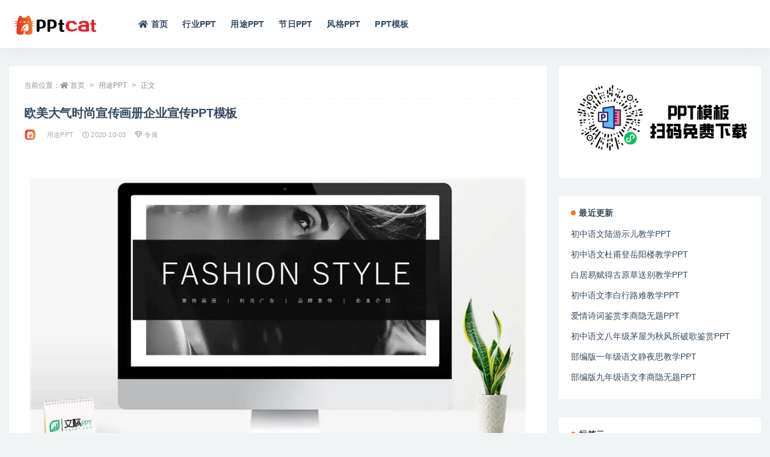

--- FILE ---
content_type: text/html; charset=UTF-8
request_url: https://www.pptcat.com/65588.html
body_size: 9755
content:

<!doctype html>
<html lang="zh-Hans">
<head>
	<meta http-equiv="Content-Type" content="text/html; charset=UTF-8">
	<meta name="viewport" content="width=device-width, initial-scale=1, minimum-scale=1, maximum-scale=1">
	<link rel="profile" href="https://gmpg.org/xfn/11">
	<title>欧美大气时尚宣传画册企业宣传PPT模板-PPTCAT</title>
<meta name='robots' content='max-image-preview:large' />
	<style>img:is([sizes="auto" i], [sizes^="auto," i]) { contain-intrinsic-size: 3000px 1500px }</style>
	<meta name="keywords" content="公司简介,用途PPT,">
<meta name="description" content="这是一套经过PPTCAT精心筛选关于欧美大气时尚宣传画册企业宣传PPT模板_免费下载本套模板属于类别。大小： 0.9 M 页数： 21 页 比例： 宽屏 16:9格式： .PPTX，适用于，公司简介PPT,黑色PPT模板,相关主题PPT制作">
<meta property="og:title" content="欧美大气时尚宣传画册企业宣传PPT模板">
<meta property="og:description" content="这是一套经过PPTCAT精心筛选关于欧美大气时尚宣传画册企业宣传PPT模板_免费下载本套模板属于类别。大小： 0.9 M 页数： 21 页 比例： 宽屏 16:9格式： .PPTX，适用于，公司简介PPT,黑色PPT模板,相关主题PPT制作">
<meta property="og:type" content="article">
<meta property="og:url" content="https://www.pptcat.com/65588.html">
<meta property="og:site_name" content="PPTCAT">
<meta property="og:image" content="https://img.wgppt.com/imgwebp/65588.webp">
<link href="https://www.pptcat.com/wp-content/uploads/2022/04/touxiang.png" rel="icon">
<style id='classic-theme-styles-inline-css'>
/*! This file is auto-generated */
.wp-block-button__link{color:#fff;background-color:#32373c;border-radius:9999px;box-shadow:none;text-decoration:none;padding:calc(.667em + 2px) calc(1.333em + 2px);font-size:1.125em}.wp-block-file__button{background:#32373c;color:#fff;text-decoration:none}
</style>
<style id='global-styles-inline-css'>
:root{--wp--preset--aspect-ratio--square: 1;--wp--preset--aspect-ratio--4-3: 4/3;--wp--preset--aspect-ratio--3-4: 3/4;--wp--preset--aspect-ratio--3-2: 3/2;--wp--preset--aspect-ratio--2-3: 2/3;--wp--preset--aspect-ratio--16-9: 16/9;--wp--preset--aspect-ratio--9-16: 9/16;--wp--preset--color--black: #000000;--wp--preset--color--cyan-bluish-gray: #abb8c3;--wp--preset--color--white: #ffffff;--wp--preset--color--pale-pink: #f78da7;--wp--preset--color--vivid-red: #cf2e2e;--wp--preset--color--luminous-vivid-orange: #ff6900;--wp--preset--color--luminous-vivid-amber: #fcb900;--wp--preset--color--light-green-cyan: #7bdcb5;--wp--preset--color--vivid-green-cyan: #00d084;--wp--preset--color--pale-cyan-blue: #8ed1fc;--wp--preset--color--vivid-cyan-blue: #0693e3;--wp--preset--color--vivid-purple: #9b51e0;--wp--preset--gradient--vivid-cyan-blue-to-vivid-purple: linear-gradient(135deg,rgba(6,147,227,1) 0%,rgb(155,81,224) 100%);--wp--preset--gradient--light-green-cyan-to-vivid-green-cyan: linear-gradient(135deg,rgb(122,220,180) 0%,rgb(0,208,130) 100%);--wp--preset--gradient--luminous-vivid-amber-to-luminous-vivid-orange: linear-gradient(135deg,rgba(252,185,0,1) 0%,rgba(255,105,0,1) 100%);--wp--preset--gradient--luminous-vivid-orange-to-vivid-red: linear-gradient(135deg,rgba(255,105,0,1) 0%,rgb(207,46,46) 100%);--wp--preset--gradient--very-light-gray-to-cyan-bluish-gray: linear-gradient(135deg,rgb(238,238,238) 0%,rgb(169,184,195) 100%);--wp--preset--gradient--cool-to-warm-spectrum: linear-gradient(135deg,rgb(74,234,220) 0%,rgb(151,120,209) 20%,rgb(207,42,186) 40%,rgb(238,44,130) 60%,rgb(251,105,98) 80%,rgb(254,248,76) 100%);--wp--preset--gradient--blush-light-purple: linear-gradient(135deg,rgb(255,206,236) 0%,rgb(152,150,240) 100%);--wp--preset--gradient--blush-bordeaux: linear-gradient(135deg,rgb(254,205,165) 0%,rgb(254,45,45) 50%,rgb(107,0,62) 100%);--wp--preset--gradient--luminous-dusk: linear-gradient(135deg,rgb(255,203,112) 0%,rgb(199,81,192) 50%,rgb(65,88,208) 100%);--wp--preset--gradient--pale-ocean: linear-gradient(135deg,rgb(255,245,203) 0%,rgb(182,227,212) 50%,rgb(51,167,181) 100%);--wp--preset--gradient--electric-grass: linear-gradient(135deg,rgb(202,248,128) 0%,rgb(113,206,126) 100%);--wp--preset--gradient--midnight: linear-gradient(135deg,rgb(2,3,129) 0%,rgb(40,116,252) 100%);--wp--preset--font-size--small: 13px;--wp--preset--font-size--medium: 20px;--wp--preset--font-size--large: 36px;--wp--preset--font-size--x-large: 42px;--wp--preset--spacing--20: 0.44rem;--wp--preset--spacing--30: 0.67rem;--wp--preset--spacing--40: 1rem;--wp--preset--spacing--50: 1.5rem;--wp--preset--spacing--60: 2.25rem;--wp--preset--spacing--70: 3.38rem;--wp--preset--spacing--80: 5.06rem;--wp--preset--shadow--natural: 6px 6px 9px rgba(0, 0, 0, 0.2);--wp--preset--shadow--deep: 12px 12px 50px rgba(0, 0, 0, 0.4);--wp--preset--shadow--sharp: 6px 6px 0px rgba(0, 0, 0, 0.2);--wp--preset--shadow--outlined: 6px 6px 0px -3px rgba(255, 255, 255, 1), 6px 6px rgba(0, 0, 0, 1);--wp--preset--shadow--crisp: 6px 6px 0px rgba(0, 0, 0, 1);}:where(.is-layout-flex){gap: 0.5em;}:where(.is-layout-grid){gap: 0.5em;}body .is-layout-flex{display: flex;}.is-layout-flex{flex-wrap: wrap;align-items: center;}.is-layout-flex > :is(*, div){margin: 0;}body .is-layout-grid{display: grid;}.is-layout-grid > :is(*, div){margin: 0;}:where(.wp-block-columns.is-layout-flex){gap: 2em;}:where(.wp-block-columns.is-layout-grid){gap: 2em;}:where(.wp-block-post-template.is-layout-flex){gap: 1.25em;}:where(.wp-block-post-template.is-layout-grid){gap: 1.25em;}.has-black-color{color: var(--wp--preset--color--black) !important;}.has-cyan-bluish-gray-color{color: var(--wp--preset--color--cyan-bluish-gray) !important;}.has-white-color{color: var(--wp--preset--color--white) !important;}.has-pale-pink-color{color: var(--wp--preset--color--pale-pink) !important;}.has-vivid-red-color{color: var(--wp--preset--color--vivid-red) !important;}.has-luminous-vivid-orange-color{color: var(--wp--preset--color--luminous-vivid-orange) !important;}.has-luminous-vivid-amber-color{color: var(--wp--preset--color--luminous-vivid-amber) !important;}.has-light-green-cyan-color{color: var(--wp--preset--color--light-green-cyan) !important;}.has-vivid-green-cyan-color{color: var(--wp--preset--color--vivid-green-cyan) !important;}.has-pale-cyan-blue-color{color: var(--wp--preset--color--pale-cyan-blue) !important;}.has-vivid-cyan-blue-color{color: var(--wp--preset--color--vivid-cyan-blue) !important;}.has-vivid-purple-color{color: var(--wp--preset--color--vivid-purple) !important;}.has-black-background-color{background-color: var(--wp--preset--color--black) !important;}.has-cyan-bluish-gray-background-color{background-color: var(--wp--preset--color--cyan-bluish-gray) !important;}.has-white-background-color{background-color: var(--wp--preset--color--white) !important;}.has-pale-pink-background-color{background-color: var(--wp--preset--color--pale-pink) !important;}.has-vivid-red-background-color{background-color: var(--wp--preset--color--vivid-red) !important;}.has-luminous-vivid-orange-background-color{background-color: var(--wp--preset--color--luminous-vivid-orange) !important;}.has-luminous-vivid-amber-background-color{background-color: var(--wp--preset--color--luminous-vivid-amber) !important;}.has-light-green-cyan-background-color{background-color: var(--wp--preset--color--light-green-cyan) !important;}.has-vivid-green-cyan-background-color{background-color: var(--wp--preset--color--vivid-green-cyan) !important;}.has-pale-cyan-blue-background-color{background-color: var(--wp--preset--color--pale-cyan-blue) !important;}.has-vivid-cyan-blue-background-color{background-color: var(--wp--preset--color--vivid-cyan-blue) !important;}.has-vivid-purple-background-color{background-color: var(--wp--preset--color--vivid-purple) !important;}.has-black-border-color{border-color: var(--wp--preset--color--black) !important;}.has-cyan-bluish-gray-border-color{border-color: var(--wp--preset--color--cyan-bluish-gray) !important;}.has-white-border-color{border-color: var(--wp--preset--color--white) !important;}.has-pale-pink-border-color{border-color: var(--wp--preset--color--pale-pink) !important;}.has-vivid-red-border-color{border-color: var(--wp--preset--color--vivid-red) !important;}.has-luminous-vivid-orange-border-color{border-color: var(--wp--preset--color--luminous-vivid-orange) !important;}.has-luminous-vivid-amber-border-color{border-color: var(--wp--preset--color--luminous-vivid-amber) !important;}.has-light-green-cyan-border-color{border-color: var(--wp--preset--color--light-green-cyan) !important;}.has-vivid-green-cyan-border-color{border-color: var(--wp--preset--color--vivid-green-cyan) !important;}.has-pale-cyan-blue-border-color{border-color: var(--wp--preset--color--pale-cyan-blue) !important;}.has-vivid-cyan-blue-border-color{border-color: var(--wp--preset--color--vivid-cyan-blue) !important;}.has-vivid-purple-border-color{border-color: var(--wp--preset--color--vivid-purple) !important;}.has-vivid-cyan-blue-to-vivid-purple-gradient-background{background: var(--wp--preset--gradient--vivid-cyan-blue-to-vivid-purple) !important;}.has-light-green-cyan-to-vivid-green-cyan-gradient-background{background: var(--wp--preset--gradient--light-green-cyan-to-vivid-green-cyan) !important;}.has-luminous-vivid-amber-to-luminous-vivid-orange-gradient-background{background: var(--wp--preset--gradient--luminous-vivid-amber-to-luminous-vivid-orange) !important;}.has-luminous-vivid-orange-to-vivid-red-gradient-background{background: var(--wp--preset--gradient--luminous-vivid-orange-to-vivid-red) !important;}.has-very-light-gray-to-cyan-bluish-gray-gradient-background{background: var(--wp--preset--gradient--very-light-gray-to-cyan-bluish-gray) !important;}.has-cool-to-warm-spectrum-gradient-background{background: var(--wp--preset--gradient--cool-to-warm-spectrum) !important;}.has-blush-light-purple-gradient-background{background: var(--wp--preset--gradient--blush-light-purple) !important;}.has-blush-bordeaux-gradient-background{background: var(--wp--preset--gradient--blush-bordeaux) !important;}.has-luminous-dusk-gradient-background{background: var(--wp--preset--gradient--luminous-dusk) !important;}.has-pale-ocean-gradient-background{background: var(--wp--preset--gradient--pale-ocean) !important;}.has-electric-grass-gradient-background{background: var(--wp--preset--gradient--electric-grass) !important;}.has-midnight-gradient-background{background: var(--wp--preset--gradient--midnight) !important;}.has-small-font-size{font-size: var(--wp--preset--font-size--small) !important;}.has-medium-font-size{font-size: var(--wp--preset--font-size--medium) !important;}.has-large-font-size{font-size: var(--wp--preset--font-size--large) !important;}.has-x-large-font-size{font-size: var(--wp--preset--font-size--x-large) !important;}
:where(.wp-block-post-template.is-layout-flex){gap: 1.25em;}:where(.wp-block-post-template.is-layout-grid){gap: 1.25em;}
:where(.wp-block-columns.is-layout-flex){gap: 2em;}:where(.wp-block-columns.is-layout-grid){gap: 2em;}
:root :where(.wp-block-pullquote){font-size: 1.5em;line-height: 1.6;}
</style>
<link rel='stylesheet' id='bootstrap-css' href='https://www.pptcat.com/wp-content/themes/ripro-v2/assets/bootstrap/css/bootstrap.min.css?ver=4.6.0' media='all' />
<link rel='stylesheet' id='csf-fa5-css' href='https://www.pptcat.com/wp-content/themes/ripro-v2/assets/font-awesome/css/all.min.css?ver=5.14.0' media='all' />
<link rel='stylesheet' id='csf-fa5-v4-shims-css' href='https://www.pptcat.com/wp-content/themes/ripro-v2/assets/font-awesome/css/v4-shims.min.css?ver=5.14.0' media='all' />
<link rel='stylesheet' id='plugins-css' href='https://www.pptcat.com/wp-content/themes/ripro-v2/assets/css/plugins.css?ver=1.0.0' media='all' />
<link rel='stylesheet' id='app-css' href='https://www.pptcat.com/wp-content/themes/ripro-v2/assets/css/app.css?ver=1.0.0' media='all' />
<link rel='stylesheet' id='dark-css' href='https://www.pptcat.com/wp-content/themes/ripro-v2/assets/css/dark.css?ver=1.0.0' media='all' />
<script src="https://www.pptcat.com/wp-content/themes/ripro-v2/assets/js/jquery.min.js?ver=3.5.1" id="jquery-js"></script>
<link rel="canonical" href="https://www.pptcat.com/65588.html" />
<link rel='shortlink' href='https://www.pptcat.com/?p=65588' />
<style type="text/css"> .go-pay-vip {
        font-family: Arial, sans-serif;
        font-size: 16px;
        color: #000;
        background-color: transparent;
        border: 2px solid rgba(0, 0, 0, 0.5);
        border-radius: 10px;
        padding: 10px 20px;
        cursor: pointer;
        transition: background-color 0.3s ease;
    }

    .go-pay-vip:hover {
        background-color: rgba(0, 0, 0, 0.1);
    }
</style>
<script type="text/javascript">
jQuery(document).ready(function($){
    $('.login-btn').on('click', function(e){
        e.preventDefault();
        if(typeof open_signup_popup === 'function') {
            open_signup_popup('login');
        } else {
            console.error('Login function not available');
        }
    });
});
</script>
</head>
<body class="post-template-default single single-post postid-65588 single-format-standard wide-screen navbar-regular no-search pagination-numeric no-off-canvas sidebar-right">
<div id="app" class="site">
	
<header class="site-header">
    <div class="container">
	    <div class="navbar">
			  <div class="logo-wrapper">
          <a href="https://www.pptcat.com/">
        <img class="logo regular" src="https://www.pptcat.com/wp-content/uploads/2022/04/logo.png" alt="PPTCAT">
      </a>
    
  </div> 			
			<div class="sep"></div>
			
			<nav class="main-menu d-none d-lg-block">
			<ul id="menu-menu-1" class="nav-list u-plain-list"><li class="menu-item menu-item-type-custom menu-item-object-custom menu-item-home"><a href="https://www.pptcat.com/"><i class="fa fa-home"></i>首页</a></li>
<li class="menu-item menu-item-type-taxonomy menu-item-object-category"><a href="https://www.pptcat.com/pptmb">行业PPT</a></li>
<li class="menu-item menu-item-type-taxonomy menu-item-object-category current-post-ancestor current-menu-parent current-post-parent"><a href="https://www.pptcat.com/hyppt">用途PPT</a></li>
<li class="menu-item menu-item-type-taxonomy menu-item-object-category"><a href="https://www.pptcat.com/jrppt">节日PPT</a></li>
<li class="menu-item menu-item-type-taxonomy menu-item-object-category"><a href="https://www.pptcat.com/mfppt">风格PPT</a></li>
<li class="menu-item menu-item-type-taxonomy menu-item-object-category"><a href="https://www.pptcat.com/jxppt">PPT模板</a></li>
</ul>			</nav>
			
			<div class="actions">
				
				
				
				                
				<!-- user navbar dropdown  -->
		        				<!-- user navbar dropdown -->

                
		        <div class="burger"></div>

		        
		    </div>
		    
	    </div>
    </div>
</header>

<div class="header-gap"></div>

	<main id="main" role="main" class="site-content">
<div class="container">
	<div class="row">
		<div class="content-column col-lg-9">
			<div class="content-area">
				<article id="post-65588" class="article-content post-65588 post type-post status-publish format-standard hentry category-hyppt tag-gsjianjie">

  <div class="container">
        <div class="article-crumb"><ol class="breadcrumb">当前位置：<li class="home"><i class="fa fa-home"></i> <a href="https://www.pptcat.com">首页</a></li><li><a href="https://www.pptcat.com/hyppt">用途PPT</a></li><li class="active">正文</li></ol></div>
    
    <header class="entry-header">
<h1 class="entry-title">欧美大气时尚宣传画册企业宣传PPT模板</h1>          <div class="entry-meta">
            
                          <span class="meta-author">
                <a href="https://www.pptcat.com/author/PPTè" title="PPTX"><img alt='' data-src='//www.pptcat.com/wp-content/uploads/1234/01/avatar-1-1.jpg' class='lazyload avatar avatar-96 photo' height='96' width='96' />                </a>
              </span>
                          <span class="meta-category">
                <a href="https://www.pptcat.com/hyppt" rel="category">用途PPT</a>
              </span>
                          <span class="meta-date">
                  <time datetime="2020-10-03T00:00:00+08:00">
                    <i class="fa fa-clock-o"></i>
                    2020-10-03                  </time>
              </span>
            <span class="meta-shhop-icon"><i class="fa fa-diamond"></i> 专属</span>                <span class="meta-edit"></span>
            

          </div>
        </header>

    <div class="pt-0 d-none d-block d-xl-none d-lg-none"><aside id="header-widget-shop-down" class="widget-area"><p></p></aside></div>  
    <div class="entry-wrapper">
      <div class="site_abc_wrap pc top"></div>      <div class="entry-content u-text-format u-clearfix">
        <p><img decoding="async" class="aligncenter" src="https://img.wgppt.com/imgwebp/65588.webp" alt="欧美大气时尚宣传画册企业宣传PPT模板_免费下载" title="欧美大气时尚宣传画册企业宣传PPT模板_免费下载"></p>
<p>这是一套经过PPTCAT精心筛选关于<b>欧美大气时尚宣传画册企业宣传PPT模板_免费下载</b>本套模板属于类别。大小： 0.9 M 页数： 21 页 比例： 宽屏 16:9格式： .PPTX，适用于，公司简介PPT,黑色PPT模板,相关主题PPT制作的模板。欢迎收藏学习。ppt下载,ppt素材下载,ppt模板下载,好用的ppt模板,各种节日模板就到PPTCAT。</p>

<div class="entry-share">
	<div class="row">
		<div class="col d-none d-lg-block">
            
            			
		</div>
		<div class="col-auto mb-3 mb-lg-0">

            
			<button class="go-star-btn btn btn-sm btn-white" data-id="65588"><i class="far fa-star"></i> 收藏</button>            
			            
            <button class="go-copy btn btn-sm btn-white" data-toggle="tooltip" data-placement="top" title="点击复制链接" data-clipboard-text="https://www.pptcat.com/65588.html"><i class="fas fa-link"></i> 链接</button>
		</div>
	</div>
</div>

      </div>
          </div>
    

  </div>
</article>

<div class="entry-navigation">
	<div class="row">
            	<div class="col-lg-6 col-12">
            <a class="entry-page-prev" href="https://www.pptcat.com/51605.html" title="毕业答辩-ppt免费模板网站红灰简约开题报告毕业论文答辩PPT模板">
                <div class="entry-page-icon"><i class="fas fa-arrow-left"></i></div>
                <div class="entry-page-info">
                    <span class="d-block rnav">上一篇</span>
                    <span class="d-block title">毕业答辩-ppt免费模板网站红灰简约开题报告毕业论文答辩PPT模板</span>
                </div>
            </a> 
        </div>
                    	<div class="col-lg-6 col-12">
            <a class="entry-page-next" href="https://www.pptcat.com/81248.html" title="简约商务大气年终总结汇报新年计划金融演讲PPT模板">
                <div class="entry-page-info">
                    <span class="d-block rnav">下一篇</span>
                    <span class="d-block title">简约商务大气年终总结汇报新年计划金融演讲PPT模板</span>
                </div>
                <div class="entry-page-icon"><i class="fas fa-arrow-right"></i></div>
            </a>
        </div>
            </div>
</div>    <div class="related-posts">
        <h3 class="u-border-title">相关文章</h3>
        <div class="row">
                      <div class="col-lg-3 col-md-4 col-6 ">
              <article id="post-98201" class="post post-grid post-98201 type-post status-publish format-standard hentry category-hyppt tag-gsjianjie">
                  <div class="entry-media"><div class="placeholder" style="padding-bottom: 133.33333333333%"><a href="https://www.pptcat.com/98201.html" title="大气黑金校园招聘企业介绍招聘通用PPT模板" rel="nofollow noopener noreferrer"><img class="lazyload" data-src="https://img.wgppt.com/imgwebp/98201.webp" src="https://www.wgppt.com/wp-content/uploads/2021/12/dongtai.gif" alt="大气黑金校园招聘企业介绍招聘通用PPT模板" /></a></div></div>                  <div class="entry-wrapper">
                    <header class="entry-header"><h2 class="entry-title"><a href="https://www.pptcat.com/98201.html" title="大气黑金校园招聘企业介绍招聘通用PPT模板" rel="bookmark">大气黑金校园招聘企业介绍招聘通用PPT模板</a></h2></header>
                                    </div>
            </article>
          </div>
                      <div class="col-lg-3 col-md-4 col-6 ">
              <article id="post-98198" class="post post-grid post-98198 type-post status-publish format-standard hentry category-hyppt tag-gsjianjie">
                  <div class="entry-media"><div class="placeholder" style="padding-bottom: 133.33333333333%"><a href="https://www.pptcat.com/98198.html" title="黄色创意简约校园招聘企业宣讲PPT模板" rel="nofollow noopener noreferrer"><img class="lazyload" data-src="https://img.wgppt.com/imgwebp/98198.webp" src="https://www.wgppt.com/wp-content/uploads/2021/12/dongtai.gif" alt="黄色创意简约校园招聘企业宣讲PPT模板" /></a></div></div>                  <div class="entry-wrapper">
                    <header class="entry-header"><h2 class="entry-title"><a href="https://www.pptcat.com/98198.html" title="黄色创意简约校园招聘企业宣讲PPT模板" rel="bookmark">黄色创意简约校园招聘企业宣讲PPT模板</a></h2></header>
                                    </div>
            </article>
          </div>
                      <div class="col-lg-3 col-md-4 col-6 ">
              <article id="post-98228" class="post post-grid post-98228 type-post status-publish format-standard hentry category-hyppt tag-gsjianjie">
                  <div class="entry-media"><div class="placeholder" style="padding-bottom: 133.33333333333%"><a href="https://www.pptcat.com/98228.html" title="企业宣传公司简介完整框架ppt模板" rel="nofollow noopener noreferrer"><img class="lazyload" data-src="https://img.wgppt.com/imgwebp/98228.webp" src="https://www.wgppt.com/wp-content/uploads/2021/12/dongtai.gif" alt="企业宣传公司简介完整框架ppt模板" /></a></div></div>                  <div class="entry-wrapper">
                    <header class="entry-header"><h2 class="entry-title"><a href="https://www.pptcat.com/98228.html" title="企业宣传公司简介完整框架ppt模板" rel="bookmark">企业宣传公司简介完整框架ppt模板</a></h2></header>
                                    </div>
            </article>
          </div>
                      <div class="col-lg-3 col-md-4 col-6 ">
              <article id="post-161227" class="post post-grid post-161227 type-post status-publish format-standard hentry category-hyppt tag-zjppt">
                  <div class="entry-media"><div class="placeholder" style="padding-bottom: 133.33333333333%"><a href="https://www.pptcat.com/161227.html" title="2025工作总结述职报告PPT" rel="nofollow noopener noreferrer"><img class="lazyload" data-src="https://img.wgppt.com/webp/003/41eaa2f1259ea01f30511ddbec48d9eeb9ca6a6920251115233153418676.webp" src="https://www.wgppt.com/wp-content/uploads/2021/12/dongtai.gif" alt="2025工作总结述职报告PPT" /></a></div></div>                  <div class="entry-wrapper">
                    <header class="entry-header"><h2 class="entry-title"><a href="https://www.pptcat.com/161227.html" title="2025工作总结述职报告PPT" rel="bookmark">2025工作总结述职报告PPT</a></h2></header>
                                    </div>
            </article>
          </div>
                  </div>
    </div>

			</div>
		</div>
					<div class="sidebar-column col-lg-3">
				<aside id="secondary" class="widget-area">
	<div id="custom_html-2" class="widget_text widget widget_custom_html"><div class="textwidget custom-html-widget"><a href="/#"><img src="https://img.wgppt.com/xiaochengxu/naotu/PPT1.png" alt="AI" ></a></div></div>
		<div id="recent-posts-4" class="widget widget_recent_entries">
		<h5 class="widget-title">最近更新</h5>
		<ul>
											<li>
					<a href="https://www.pptcat.com/161831.html">初中语文陆游示儿教学PPT</a>
									</li>
											<li>
					<a href="https://www.pptcat.com/161830.html">初中语文杜甫登岳阳楼教学PPT</a>
									</li>
											<li>
					<a href="https://www.pptcat.com/161829.html">白居易赋得古原草送别教学PPT</a>
									</li>
											<li>
					<a href="https://www.pptcat.com/161828.html">初中语文李白行路难教学PPT</a>
									</li>
											<li>
					<a href="https://www.pptcat.com/161827.html">爱情诗词鉴赏李商隐无题PPT</a>
									</li>
											<li>
					<a href="https://www.pptcat.com/161826.html">初中语文八年级茅屋为秋风所破歌鉴赏PPT</a>
									</li>
											<li>
					<a href="https://www.pptcat.com/161825.html">部编版一年级语文静夜思教学PPT</a>
									</li>
											<li>
					<a href="https://www.pptcat.com/161824.html">部编版九年级语文李商隐无题PPT</a>
									</li>
					</ul>

		</div><div id="tag_cloud-3" class="widget widget_tag_cloud"><h5 class="widget-title">标签云</h5><div class="tagcloud"><a href="https://www.pptcat.com/tag/pptsucai" class="tag-cloud-link tag-link-460 tag-link-position-1" style="font-size: 20.315789473684pt;" aria-label="PPT模板 (2,168 项)">PPT模板</a>
<a href="https://www.pptcat.com/tag/1pptyw" class="tag-cloud-link tag-link-563 tag-link-position-2" style="font-size: 13.368421052632pt;" aria-label="一年级语文 (482 项)">一年级语文</a>
<a href="https://www.pptcat.com/tag/qinianjiyuwen" class="tag-cloud-link tag-link-561 tag-link-position-3" style="font-size: 10.736842105263pt;" aria-label="七年级语文 (269 项)">七年级语文</a>
<a href="https://www.pptcat.com/tag/sannianjiyuwe" class="tag-cloud-link tag-link-556 tag-link-position-4" style="font-size: 14.631578947368pt;" aria-label="三年级语文 (636 项)">三年级语文</a>
<a href="https://www.pptcat.com/tag/gejl" class="tag-cloud-link tag-link-47 tag-link-position-5" style="font-size: 15.263157894737pt;" aria-label="个人简历 (726 项)">个人简历</a>
<a href="https://www.pptcat.com/tag/chinoiserie" class="tag-cloud-link tag-link-7 tag-link-position-6" style="font-size: 9.6842105263158pt;" aria-label="中国风格 (215 项)">中国风格</a>
<a href="https://www.pptcat.com/tag/%e4%ba%8c%e5%8d%81%e5%9b%9b%e8%8a%82%e6%b0%94" class="tag-cloud-link tag-link-678 tag-link-position-7" style="font-size: 9.4736842105263pt;" aria-label="二十四节气 (204 项)">二十四节气</a>
<a href="https://www.pptcat.com/tag/ernianjiyuwen" class="tag-cloud-link tag-link-559 tag-link-position-8" style="font-size: 12.105263157895pt;" aria-label="二年级语文 (364 项)">二年级语文</a>
<a href="https://www.pptcat.com/tag/wunianyuwen" class="tag-cloud-link tag-link-562 tag-link-position-9" style="font-size: 9.5789473684211pt;" aria-label="五年级语文 (210 项)">五年级语文</a>
<a href="https://www.pptcat.com/tag/cpppt" class="tag-cloud-link tag-link-287 tag-link-position-10" style="font-size: 12.947368421053pt;" aria-label="产品发布 (440 项)">产品发布</a>
<a href="https://www.pptcat.com/tag/renwu" class="tag-cloud-link tag-link-673 tag-link-position-11" style="font-size: 9.3684210526316pt;" aria-label="人物介绍 (199 项)">人物介绍</a>
<a href="https://www.pptcat.com/tag/mfppt" class="tag-cloud-link tag-link-168 tag-link-position-12" style="font-size: 22pt;" aria-label="免费PPT (3,157 项)">免费PPT</a>
<a href="https://www.pptcat.com/tag/dzjs" class="tag-cloud-link tag-link-181 tag-link-position-13" style="font-size: 18.631578947368pt;" aria-label="党政军事 (1,514 项)">党政军事</a>
<a href="https://www.pptcat.com/tag/banianjiyuwen" class="tag-cloud-link tag-link-558 tag-link-position-14" style="font-size: 8pt;" aria-label="八年级语文 (146 项)">八年级语文</a>
<a href="https://www.pptcat.com/tag/gsjianjie" class="tag-cloud-link tag-link-177 tag-link-position-15" style="font-size: 11.473684210526pt;" aria-label="公司简介 (315 项)">公司简介</a>
<a href="https://www.pptcat.com/tag/liunianjiyuwen" class="tag-cloud-link tag-link-554 tag-link-position-16" style="font-size: 8.3157894736842pt;" aria-label="六年级语文 (158 项)">六年级语文</a>
<a href="https://www.pptcat.com/tag/qijrppt" class="tag-cloud-link tag-link-256 tag-link-position-17" style="font-size: 20.421052631579pt;" aria-label="其他节日 (2,234 项)">其他节日</a>
<a href="https://www.pptcat.com/tag/fxppt" class="tag-cloud-link tag-link-176 tag-link-position-18" style="font-size: 8.6315789473684pt;" aria-label="分析报告 (169 项)">分析报告</a>
<a href="https://www.pptcat.com/tag/ldjmb" class="tag-cloud-link tag-link-96 tag-link-position-19" style="font-size: 10pt;" aria-label="劳动节日 (227 项)">劳动节日</a>
<a href="https://www.pptcat.com/tag/yxppt" class="tag-cloud-link tag-link-180 tag-link-position-20" style="font-size: 10.210526315789pt;" aria-label="医学医疗 (241 项)">医学医疗</a>
<a href="https://www.pptcat.com/tag/gfppt" class="tag-cloud-link tag-link-245 tag-link-position-21" style="font-size: 8.7368421052632pt;" aria-label="古风风格 (173 项)">古风风格</a>
<a href="https://www.pptcat.com/tag/syppt" class="tag-cloud-link tag-link-251 tag-link-position-22" style="font-size: 14.947368421053pt;" aria-label="商业计划 (674 项)">商业计划</a>
<a href="https://www.pptcat.com/tag/jrppt" class="tag-cloud-link tag-link-175 tag-link-position-23" style="font-size: 12.631578947368pt;" aria-label="商业金融 (409 项)">商业金融</a>
<a href="https://www.pptcat.com/tag/business-style" class="tag-cloud-link tag-link-13 tag-link-position-24" style="font-size: 10.631578947368pt;" aria-label="商务风格 (263 项)">商务风格</a>
<a href="https://www.pptcat.com/tag/sinianjiyuwen" class="tag-cloud-link tag-link-557 tag-link-position-25" style="font-size: 13.157894736842pt;" aria-label="四年级语文 (460 项)">四年级语文</a>
<a href="https://www.pptcat.com/tag/%e5%9b%a2%e8%af%beppt" class="tag-cloud-link tag-link-527 tag-link-position-26" style="font-size: 13.684210526316pt;" aria-label="团课PPT (507 项)">团课PPT</a>
<a href="https://www.pptcat.com/tag/%e5%ae%89%e5%85%a8%e6%95%99%e8%82%b2" class="tag-cloud-link tag-link-681 tag-link-position-27" style="font-size: 10.105263157895pt;" aria-label="安全教育 (232 项)">安全教育</a>
<a href="https://www.pptcat.com/tag/jzhppt" class="tag-cloud-link tag-link-396 tag-link-position-28" style="font-size: 13.578947368421pt;" aria-label="家长会议 (499 项)">家长会议</a>
<a href="https://www.pptcat.com/tag/jpppt" class="tag-cloud-link tag-link-291 tag-link-position-29" style="font-size: 14.947368421053pt;" aria-label="岗位竞聘 (669 项)">岗位竞聘</a>
<a href="https://www.pptcat.com/tag/gzpx" class="tag-cloud-link tag-link-174 tag-link-position-30" style="font-size: 10.526315789474pt;" aria-label="工作培训 (255 项)">工作培训</a>
<a href="https://www.pptcat.com/tag/zjppt" class="tag-cloud-link tag-link-178 tag-link-position-31" style="font-size: 15.684210526316pt;" aria-label="工作总结 (792 项)">工作总结</a>
<a href="https://www.pptcat.com/tag/gzhb" class="tag-cloud-link tag-link-35 tag-link-position-32" style="font-size: 21.052631578947pt;" aria-label="工作汇报 (2,570 项)">工作汇报</a>
<a href="https://www.pptcat.com/tag/sdppt" class="tag-cloud-link tag-link-170 tag-link-position-33" style="font-size: 8.5263157894737pt;" aria-label="年会盛典 (165 项)">年会盛典</a>
<a href="https://www.pptcat.com/tag/jy" class="tag-cloud-link tag-link-179 tag-link-position-34" style="font-size: 17.157894736842pt;" aria-label="教育培训 (1,106 项)">教育培训</a>
<a href="https://www.pptcat.com/tag/xc" class="tag-cloud-link tag-link-210 tag-link-position-35" style="font-size: 9.5789473684211pt;" aria-label="新春节日 (206 项)">新春节日</a>
<a href="https://www.pptcat.com/tag/bydb" class="tag-cloud-link tag-link-33 tag-link-position-36" style="font-size: 17.052631578947pt;" aria-label="毕业答辩 (1,069 项)">毕业答辩</a>
<a href="https://www.pptcat.com/tag/yqfk" class="tag-cloud-link tag-link-231 tag-link-position-37" style="font-size: 8.3157894736842pt;" aria-label="疫情防控 (157 项)">疫情防控</a>
<a href="https://www.pptcat.com/tag/kjppt" class="tag-cloud-link tag-link-78 tag-link-position-38" style="font-size: 10.210526315789pt;" aria-label="科技PPT (237 项)">科技PPT</a>
<a href="https://www.pptcat.com/tag/jianli" class="tag-cloud-link tag-link-664 tag-link-position-39" style="font-size: 11.263157894737pt;" aria-label="简历模板 (303 项)">简历模板</a>
<a href="https://www.pptcat.com/tag/career-planning" class="tag-cloud-link tag-link-36 tag-link-position-40" style="font-size: 8.1052631578947pt;" aria-label="职业规划 (149 项)">职业规划</a>
<a href="https://www.pptcat.com/tag/yxch" class="tag-cloud-link tag-link-274 tag-link-position-41" style="font-size: 12.842105263158pt;" aria-label="营销策划 (426 项)">营销策划</a>
<a href="https://www.pptcat.com/tag/%e8%af%97%e8%af%8d%e8%b5%8f%e6%9e%90" class="tag-cloud-link tag-link-684 tag-link-position-42" style="font-size: 10.631578947368pt;" aria-label="诗词赏析 (263 项)">诗词赏析</a>
<a href="https://www.pptcat.com/tag/dus" class="tag-cloud-link tag-link-672 tag-link-position-43" style="font-size: 11.684210526316pt;" aria-label="读书分享 (327 项)">读书分享</a>
<a href="https://www.pptcat.com/tag/xzppt" class="tag-cloud-link tag-link-162 tag-link-position-44" style="font-size: 12pt;" aria-label="述职报告 (351 项)">述职报告</a>
<a href="https://www.pptcat.com/tag/cymsppt" class="tag-cloud-link tag-link-185 tag-link-position-45" style="font-size: 8.1052631578947pt;" aria-label="餐饮美食 (152 项)">餐饮美食</a></div>
</div></aside><!-- #secondary -->
			</div>
			</div>
</div>
	</main><!-- #main -->
	
	<footer class="site-footer">
		<div class="footer-widget d-none d-lg-block">
    <div class="container">
	    <div class="row">
	        <div class="col-lg-3 col-md">
	            <div class="footer-info">
	                <div class="logo mb-2">
	                    <img class="logo" src="https://www.pptcat.com/wp-content/uploads/2022/04/logo-1.png" alt="PPTCAT">
	                </div>
	                <p class="desc mb-0"></p>
	            </div>
	        </div>
	        <div class="col-lg-9 col-auto widget-warp">
	        	<div class="d-flex justify-content-xl-between">
	            	<div id="media_image-6" class="widget widget_media_image"><h5 class="widget-title">PPT模板扫码下载</h5><img width="430" height="430" src="https://www.pptcat.com/wp-content/uploads/2024/04/20240414124415.jpg" class="image wp-image-153553  attachment-full size-full" alt="" style="max-width: 100%; height: auto;" decoding="async" /></div><div id="media_image-7" class="widget widget_media_image"><h5 class="widget-title">好评领取积分</h5><img width="400" height="400" src="https://www.pptcat.com/wp-content/uploads/2024/11/Snipaste_2024-11-14_23-12-00.jpg" class="image wp-image-154593  attachment-full size-full" alt="" style="max-width: 100%; height: auto;" decoding="async" /></div><div id="ripro_v2_widget_btns-5" class="widget ripro-v2-widget-btns"><h5 class="widget-title">作者推荐</h5><a target="_blank" class="btn btn-light btn-block btn-sm" href="https://www.tututui.com/" rel="nofollow noopener noreferrer">阿鹏笔记</a><a target="_blank" class="btn btn-light btn-block btn-sm" href="https://www.tututui.com/589.html" rel="nofollow noopener noreferrer">PPT转小红书主图</a><a target="_blank" class="btn btn-light btn-block btn-sm" href="#" rel="nofollow noopener noreferrer">作者联系：apeng@wgppt.com</a></div>	        	</div>
	        </div>
	    </div>
   </div>
</div>
		<div class="footer-copyright d-flex text-center">
			<div class="container">
							    <p class="m-0 small">
			    	© 2016 -2026 PPTCAT(PPT猫）<a href="https://beian.miit.gov.cn" rel="noreferrer" target="_blank">豫ICP备20006659号-6</a><a href="https://beian.mps.gov.cn/#/query/webSearch?code=41010402003416" rel="noreferrer" target="_blank">豫公网安备41010402003416号</a>				</p>
								
							</div>
		</div>

	</footer><!-- #footer -->

</div><!-- #page -->

<div class="rollbar">
		<div class="rollbar-item back-to-top">
		<i class="fas fa-chevron-up"></i>
	</div>
</div>
<div class="m-menubar">
		<ul>
			<li>
						<a href="https://work.weixin.qq.com/kfid/kfcef1ed72c1e47fdad" rel="nofollow noopener noreferrer"><i class="fab fa-weixin"></i>微信小程序</a>
		</li>
				<li>
			<a href="javacript:void(0);" class="back-to-top" rel="nofollow noopener noreferrer"><i class="fas fa-chevron-up"></i>顶部<span></span></a>
		</li>
	</ul>
	</div>

<div class="dimmer"></div>

<div class="off-canvas">
  <div class="canvas-close"><i class="fas fa-times"></i></div>
  <div class="mobile-menu d-block d-xl-none d-lg-none"></div>
</div>
<script src="https://www.pptcat.com/wp-content/themes/ripro-v2/assets/js/popper.min.js?ver=1.0.0" id="popper-js"></script>
<script src="https://www.pptcat.com/wp-content/themes/ripro-v2/assets/bootstrap/js/bootstrap.min.js?ver=4.6.0" id="bootstrap-js"></script>
<script src="https://www.pptcat.com/wp-content/themes/ripro-v2/assets/js/plugins.js?ver=1.0.0" id="plugins-js"></script>
<script id="app-js-extra">
var riprov2 = {"home_url":"https:\/\/www.pptcat.com","admin_url":"https:\/\/www.pptcat.com\/wp-admin\/admin-ajax.php","is_qq_captcha":"1","is_single_gallery":"0","comment_list_order":"asc","infinite_load":"\u52a0\u8f7d\u66f4\u591a","infinite_loading":"\u52a0\u8f7d\u4e2d...","site_notice":{"is":"0","auto":"1","color":"#3588e8","html":"<div class=\"notify-content\"><h3><i class=\"fa fa-bell-o mr-2\"><\/i>\u6587\u7a3fPPT\u6a21\u677f\u7f51-\u516c\u544a<\/h3><div>\u5f88\u62b1\u6b49\u7684\u544a\u8bc9\u5927\u5bb6\uff0c\u7531\u4e8e\u75ab\u60c5\u548c\u5931\u4e1a\u7684\u539f\u56e0\uff0c\u672c\u7ad9\u5173\u95ed\u4e86\u514d\u8d39\u4e0b\u8f7d\u7684\u6a21\u5f0f\uff0c\u8c03\u6574\u4e3a\u4f1a\u5458\u5236\uff0c\u4e0b\u8f7d\u65b9\u5f0f\uff0c\u6211\u77e5\u9053\u514d\u8d39\u53ef\u80fd\u957f\u8fdc\u4e0d\u4e0b\u53bb\uff0c\u6ca1\u60f3\u5230\u6765\u7684\u8fd9\u4e48\u5feb\uff0c\u6211\u4eec\u6bcf\u6708\u7684\u6210\u672c\u8d39\u7528\u5df2\u7ecf\u8fdc\u8fdc\u8d85\u51fa\u4e86\u6211\u4eec\u7684\u9884\u7b97\uff0c\u6211\u4eec\u8feb\u4e0d\u5f97\u5df2\u8c03\u6574\u4e86\u6a21\u5f0f\uff0c\u6700\u540e\u7ed9\u514d\u8d39\u7528\u6237\u8bf4\u4e00\u58f0\u62b1\u6b49\u3002\u540e\u671f\u6211\u4eec\u4f1a\u8c03\u6574\u5185\u5bb9\u66f4\u65b0\u9891\u7387\uff0c\u63d0\u9ad8\u670d\u52a1\u6c34\u5e73\uff0c\u611f\u8c22\u5927\u5bb6\u7684\u652f\u6301\u548c\u966a\u4f34\u3002<\/p>\u5ba2\u670dQQ:946516885\u671f\u5f85\u60a8\u7684\u53cd\u9988\u3002<\/div><\/div>"},"qq_captcha_appid":"197392708","site_js_text":{"reg1_txt":"\u90ae\u7bb1\u683c\u5f0f\u9519\u8bef","reg2_txt":"\u8bf7\u70b9\u51fb\u5b89\u5168\u9a8c\u8bc1","reg3_txt":"\u7528\u6237\u540d\u5fc5\u987b\u662f\u82f1\u6587","pass_txt":"\u8bf7\u70b9\u51fb\u5b89\u5168\u9a8c\u8bc1","bind_txt":"\u8bf7\u70b9\u51fb\u9a8c\u8bc1\u6309\u94ae\u8fdb\u884c\u9a8c\u8bc1","copy_txt":" \u5df2\u590d\u5236","poster_txt":"\u6d77\u62a5\u52a0\u8f7d\u5f02\u5e38","mpwx1_txt":"\u8bf7\u4f7f\u7528\u5fae\u4fe1\u626b\u7801\u767b\u5f55","mpwx2_txt":"\u5173\u6ce8\u516c\u4f17\u53f7\u5373\u53ef\u767b\u5f55<\/br>\u4e8c\u7ef4\u7801\u6709\u6548\u671f3\u5206\u949f","pay1_txt":"\u652f\u4ed8\u5b8c\u6210","pay2_txt":"\u53d6\u6d88\u652f\u4ed8","pay3_txt":"\u652f\u4ed8\u6210\u529f","capt_txt":"\u9a8c\u8bc1\u4e2d","capt1_txt":"\u9a8c\u8bc1\u901a\u8fc7","capt2_txt":"\u9a8c\u8bc1\u5931\u8d25","prompt_txt":"\u8bf7\u8f93\u5165\u56fe\u7247URL\u5730\u5740","comment_txt":"\u63d0\u4ea4\u4e2d....","comment1_txt":"\u63d0\u4ea4\u6210\u529f","login_txt":"\u8bf7\u5148\u9a8c\u8bc1\u540e\u767b\u5f55"},"pay_type_html":{"html":"<div class=\"pay-button-box\"><div class=\"pay-item\" id=\"alipay\" data-type=\"1\"><i class=\"alipay\"><\/i><span>\u652f\u4ed8\u5b9d<\/span><\/div><div class=\"pay-item\" id=\"weixinpay\" data-type=\"2\"><i class=\"weixinpay\"><\/i><span>\u5fae\u4fe1\u652f\u4ed8<\/span><\/div><\/div>","alipay":1,"weixinpay":2,"paypal":0,"iconpay":0},"singular_id":"65588"};
</script>
<script src="https://www.pptcat.com/wp-content/themes/ripro-v2/assets/js/app.js?ver=1.0.0" id="app-js"></script>
<script src="https://www.pptcat.com/wp-content/themes/ripro-v2/assets/spotlight/spotlight.bundle.js?ver=0.7.0" id="spotlight-js"></script>
<script src="https://www.pptcat.com/wp-content/themes/ripro-v2/assets/jarallax/jarallax.min.js?ver=1.12.5" id="jarallax-js"></script>
<script src="https://www.pptcat.com/wp-content/themes/ripro-v2/assets/jarallax/jarallax-video.min.js?ver=1.0.1" id="jarallax-video-js"></script>
<script src="https://turing.captcha.qcloud.com/TJCaptcha.js?ver=6.7.2" id="captcha-js"></script>
<script src="https://www.pptcat.com/wp-includes/js/clipboard.min.js?ver=2.0.11" id="clipboard-js"></script>



<!-- 自定义js代码 统计代码 -->
<!-- 自定义js代码 统计代码 END -->

</body>
</html>


--- FILE ---
content_type: application/javascript
request_url: https://www.pptcat.com/wp-content/themes/ripro-v2/assets/js/app.js?ver=1.0.0
body_size: 13174
content:
function is_check_sms(t) { return /^1\d{10}$/.test(t) } 

function xiaoluoer() { 
    body.on("click", ".go-sms-login", function(t) { 
        t.preventDefault(); 
        var e = $(this), 
            i = $("input[name='user_sms']").val(), 
            n = $("input[name='email_verify_code']").val(), 
            a = e.html(); 
        
        // 防止重复点击
        if(e.prop("disabled")) {
            return false;
        }
        
        if (!i) {
            $("input[name='user_sms']").focus();
            ripro_v2_toast_msg("error", "请输入手机号");
            return false;
        }
        
        if (!n) {
            $("input[name='email_verify_code']").focus();
            ripro_v2_toast_msg("error", "请输入验证码");
            return false;
        }
        
        if (!is_check_sms(i)) {
            ripro_v2_toast_msg("error", "手机号码格式错误");
            return false;
        }
        
        // 立即禁用按钮
        e.prop("disabled", true);
        this_deft_icon_msg(e, a, '<i class="fa fa-spinner fa-spin"></i> ', "登录中...");
        
        rizhuti_v2_ajax({
            action: "user_sms_login",
            user_sms: i,
            email_verify_code: n,
            rememberme: 1,
            rurl: window.location.href
        }, function(data){
            // 前置处理
        }, function(data){
            if(data.status == 1){
                // 防止重复跳转
                if(!window.redirecting) {
                    window.redirecting = true;
                    ripro_v2_toast_msg("success", "登录成功", function(){
                        window.location.href = data.user_url || window.location.href;
                    });
                }
            }else{
                this_deft_icon_msg(e, a, "", "");
                ripro_v2_toast_msg("error", data.msg || "登录失败，请重试");
                // 恢复按钮状态
                e.prop("disabled", false);
            }
        }, function(error){
            if(error.status !== 200) {
                this_deft_icon_msg(e, a, "", "");
                // 恢复按钮状态
                e.prop("disabled", false);
            }
        });
        
        return false;
    });
    
    body.on("click", ".go-send-sms-code", function(t) { 
        t.preventDefault();
        var e = $(this), 
            i = e.html(), 
            n = $("input[name='user_sms']").val();
        
        // 防止重复点击
        if(e.prop("disabled")) {
            return;
        }
        
        if (!is_check_sms(n)) {
            this_deft_icon_msg(e, i, iconwarning, "手机号格式错误");
            return;
        }
        
        // 获取防水墙appid - 优先从riprov2全局变量获取
        var appid = '';
        if (typeof riprov2 !== 'undefined' && riprov2.qq_captcha_appid) {
            appid = riprov2.qq_captcha_appid;
        } else if ($("#TencentCaptchaBtn").length > 0) {
            // 兼容旧代码，如果页面上有按钮元素则从中获取
            appid = $("#TencentCaptchaBtn").data("appid").toString();
        }
        
        if (!appid) {
            ripro_v2_toast_msg("error", "安全验证配置错误，请联系管理员");
            return;
        }
        
        // 立即禁用按钮
        e.prop("disabled", true);
        
        // 弹出腾讯防水墙
        new TencentCaptcha(appid, function(res) {
            if (res.ret === 0) {
                // 验证成功，发送验证码
                is_qq_captcha_verify = true; // 设置全局验证状态为已验证
                e.html(iconspin + i);
                
                rizhuti_v2_ajax({ 
                    action: "send_sms_verify_code", 
                    user_sms: n,
                    Ticket: res.ticket,
                    Randstr: res.randstr
                }, null, function(t) { 
                    if (t.status == 1) {
                        // 验证码发送成功
                        // 启用验证码输入框
                        $("input[name='sms_verify_code']").prop("disabled", false);
                        $("input[name='email_verify_code']").prop("disabled", false);
                        
                        // 尝试延迟一些时间后再次确保输入框已启用并设置焦点
                        setTimeout(function() {
                            $("input[name='sms_verify_code']").prop("disabled", false).focus();
                        }, 500);
                        
                        // 启动倒计时 (60秒)
                        var countdown = 60;
                        e.html(countdown + "秒后重发");
                        e.prop("disabled", true);
                        
                        // 设置倒计时计时器
                        var timer = setInterval(function() {
                            countdown--;
                            e.html(countdown + "秒后重发");
                            
                            if (countdown <= 0) {
                                // 倒计时结束，恢复按钮状态
                                clearInterval(timer);
                                e.html(i);
                                e.prop("disabled", false);
                            }
                        }, 1000);
                        
                    } else {
                        // 验证码发送失败
                        this_deft_icon_msg(e, i, iconwarning, t.msg, function() { 
                            e.prop("disabled", false);
                        });
                    }
                });
            } else {
                ripro_v2_toast_msg("error", "安全验证失败，请重试");
                // 恢复按钮状态
                e.prop("disabled", false);
            }
        }).show();
    });
    
    body.on("click", ".go-bind-sms", function(t) { 
        t.preventDefault(); 
        var e = $(this), 
            i = e.text(), 
            n = $("input[name='user_sms']").val(), 
            a = $("input[name='sms_verify_code']").val(); 
        
        // 防止重复点击
        if(e.prop("disabled")) {
            return;
        }
        
        if (!n) {
            ripro_v2_toast_msg("error", "请输入手机号");
            return;
        }
        
        if (!a) {
            ripro_v2_toast_msg("error", "请输入验证码");
            return;
        }
        
        // 禁用按钮防止重复提交
        e.prop("disabled", true);
        e.html(iconspin + i);
        
        // 不再检查防水墙验证，直接提交
        rizhuti_v2_ajax({ 
            action: "user_bind_sms", 
            sms_verify_code: a, 
            user_sms: n 
        }, null, function(t) { 
            1 == t.status ? ripro_v2_toast_msg("success", t.msg, function() { 
                location.reload() 
            }) : ripro_v2_toast_msg("info", t.msg, function() { 
                e.html(i);
                e.removeAttr("disabled");
            });
        });
    });
    
    // 添加微信登录处理
    body.on("click", ".mpweixin", function(t) {
        t.preventDefault();
        rizhuti_v2_ajax({
            action: "get_mpweixin_qr"
        }, function(t) {
            Swal.showLoading();
        }, function(t) {
            if (1 == t.status) {
                display_pay_qr('<p class="pt-4 m-0 text-success"><i class="fa fa-weixin"></i> ' + riprov2.site_js_text.mpwx1_txt + '</p><img class="pl-4 pr-4" src="' + t.ticket_img + '"><p class="small">' + riprov2.site_js_text.mpwx2_txt + "</p>");
                var e = setInterval(function() {
                    rizhuti_v2_ajax({
                        action: "check_mpweixin_qr",
                        scene_id: t.scene_id
                    }, null, function(t) {
                        1 == t.status ? (clearInterval(e), ripro_v2_toast_msg("success", t.msg, function() {
                            location.reload();
                        })) : "" !== t.msg && (clearInterval(e), ripro_v2_toast_msg("info", t.msg));
                    });
                }, 3e3);
            } else {
                ripro_v2_toast_msg("info", t.ticket_img);
            }
        }, function(t) {
            Swal.hideLoading();
        });
    });
} 

jQuery(function() { 
    // 初始化其他功能
    xiaoluoer(); 
    offCanvas();
    toggleDark();
    megaMenu();
    signup();
    pagination();
    sidebar();
    search();
    carousel();
    post_pay();
    weixin_imgview();
    singular_media();
    singular_poster();
    get_async();
    rollbar();
    ri_console();
    other_click();
    open_vip_modal();
    $('[data-toggle="tooltip"]').tooltip();
    1==riprov2.site_notice.auto&&site_notify();

    // 确保移动端菜单正常工作
    // 防止可能的冲突，再次绑定burger按钮事件
    jQuery(".burger").on("click", function(e) {
        e.preventDefault();
        body.toggleClass("canvas-opened");
        body.addClass("canvas-visible");
        dimmer("open", "medium");
    });

    jQuery(".canvas-close").on("click", function(e) {
        e.preventDefault();
        if (body.hasClass("canvas-opened")) {
            body.removeClass("canvas-opened");
            dimmer("close", "medium");
        }
    });

    jQuery(".dimmer").on("click", function(e) {
        e.preventDefault();
        if (body.hasClass("canvas-opened")) {
            body.removeClass("canvas-opened");
            dimmer("close", "medium");
        }
    });
});

var body=jQuery("body"),st=0,lastSt=0,iconspin='<i class="fa fa-spinner fa-spin"></i> ',iconcheck='<i class="fa fa-check"></i> ',iconwarning='<i class="fa fa-warning "></i> ',is_qq_captcha_verify=!0;

// 添加rizhuti_v2_ajax函数定义
rizhuti_v2_ajax = function(t, e, i, n) {
    i = i || function(t) {};
    e = e || function(t) {};
    n = n || function(t) {};
    
    $.ajax({
        url: riprov2.admin_url,
        data: t,
        type: "post",
        dataType: "json",
        async: !0,
        success: function(data) {
            i(data);
        },
        error: function(xhr, status, error) {
            if (xhr.responseText) {
                try {
                    var response = JSON.parse(xhr.responseText);
                    ripro_v2_toast_msg("error", response.msg || "请求失败，请重试");
                } catch(e) {
                    ripro_v2_toast_msg("error", xhr.responseText || "请求失败，请重试");
                }
            } else {
                ripro_v2_toast_msg("error", "网络错误，请检查网络连接");
            }
        },
        beforeSend: e,
        complete: n
    });
};

function rizhuti_v2_ajax_html(t,e,i,n){i=i||function(t){console.log(t)},e=e||function(t){},n=n||function(t){};$.ajax({url:riprov2.admin_url,data:t,type:"post",dataType:"html",async:!0,success:i,error:function(t){ripro_v2_toast_msg("info",t.responseText)},beforeSend:e,complete:n})}

function ripro_v2_toast_msg(t,e,i){var n=i||function(t){};Swal.mixin({toast:!0,position:"top",showConfirmButton:!1,timer:2e3,timerProgressBar:!0,onOpen:t=>{t.addEventListener("mouseenter",Swal.stopTimer),t.addEventListener("mouseleave",Swal.resumeTimer)}}).fire({icon:t,title:e,onClose:n})}

function this_deft_icon_msg(t,e,i,n,a=null){
    t.html(i+n);
    
    // 登录按钮特殊处理，防止自动解除禁用
    var isLoginButton = t.hasClass('go-sms-login');
    
    if (!isLoginButton) {
        t.attr("disabled","true");
    }
    
    setTimeout(function(){
        t.html(e);
        
        // 登录按钮不自动解除禁用
        if (!isLoginButton) {
            t.removeAttr("disabled");
        }
        
        if (a) {
            a(); // 正确调用回调函数
        }
    }, 2000);
}

function ri_console(){console.log("\n %c %s %c %s \n\n","color: #fff; background: #34495e; padding:5px 0;","Theme By 文稿PPT ","background: #fadfa3; padding:5px 0;","https://www.wgppt.com")}

function display_pay_qr(t){
    Swal.fire({
        html: t,
        showConfirmButton: !1,
        width: 300,
        padding: "0",
        background: "#fff",
        allowOutsideClick: !1,
        showCloseButton: !0,
        timer: 1e5,
        timerProgressBar: !0,
        onClose: ()=>{
            setTimeout(function(){
                location.reload()
            }, 500)
        }
    })
}

function check_pay_status(t, e) {
    var i = setInterval(function() {
        rizhuti_v2_ajax({
            action: "check_pay",
            num: e,
            post_id: t
        }, null, function(t) {
            1 == t.status && (
                clearInterval(i),
                Cookies.remove("current_pay_ordernum"),
                ripro_v2_toast_msg("success", t.msg, function() {
                    location.reload()
                })
            )
        })
    }, 2e3)
}

function reload_this_href(){
    $.ajax({
        url: window.location.href,
        data: {},
        dataType: "html",
        async: !0,
        cache: !1,
        success: function(){
            location.reload()
        },
        error: function(){
            location.reload()
        }
    })
}

function site_notify(t){"use strict";if(0==riprov2.site_notice.is)return!1;(null==Cookies.get("ripro_notice_cookie")||t)&&Swal.fire({html:riprov2.site_notice.html,background:riprov2.site_notice.color,showConfirmButton:!1,width:560,padding:"0",allowOutsideClick:t,showCloseButton:!0}).then(t=>{Cookies.set("ripro_notice_cookie",1)})}

function search(){"use strict";body.on("click","[data-action]",function(t){t.preventDefault();var e=$(this),i=e.data("action"),n=e.data("target"),a=getScrollbarWidth();switch(i){case"omnisearch-open":n=e.data("target"),e.addClass("active"),$(n).addClass("show"),$(n).find(".form-control").focus(),$("body").addClass("omnisearch-open").append('<div class="mask-body mask-body-dark" data-action="omnisearch-close" data-target="'+n+'" />'),$("body").css("padding-right",a+"px");break;case"omnisearch-close":n=e.data("target"),$('[data-action="search-open"]').removeClass("active"),$(n).removeClass("show"),$("body").removeClass("omnisearch-open").find(".mask-body").remove(),$("body").css("padding-right","0px")}})}
function signup(){"use strict";
    body.on("click",".login-btn,.must-log-in a,.comment-reply-login",function(t){
        t.preventDefault();
        open_signup_popup("login");
    });
    
    body.on("click",".switch-mod-btn",function(t){
        t.preventDefault();
        open_signup_popup($(this).data("mod"));
    });
    
    body.on("click",".go-login",function(t){
         t.preventDefault();
         var e=$(this),
             i=$("input[name='username']").val(),
             n=$("input[name='password']").val(),
             a=e.html();
         
         // 验证用户名和密码
         if(!i){
             $("input[name='username']").focus();
             ripro_v2_toast_msg("error", "请输入账号");
             return false;
         }
         
         if(!n){
             $("input[name='password']").focus();
             ripro_v2_toast_msg("error", "请输入密码");
             return false;
         }
         
         // 防止重复点击
         if(e.prop("disabled")) {
             return false;
         }
         
         // 立即禁用按钮
         e.prop("disabled", true);
         e.html(iconspin + a);
         
         // 进行登录
         rizhuti_v2_ajax({
             action: "user_login",
             username: i,
             password: n,
             rememberme: 1
         }, null, function(t){
             if(t.status == 1){
                 // 防止重复跳转
                 if(!window.redirecting) {
                     window.redirecting = true;
                     this_deft_icon_msg(e, a, iconcheck, t.msg, function(){
                         location.reload();
                     });
                 }
             }else{
                 this_deft_icon_msg(e, a, iconwarning, t.msg, function(){
                     e.removeAttr("disabled");
                 });
             }
         });
    });
    
    body.on("click",".go-register",function(t){
        t.preventDefault();
        var e=$(this),
            i=e.text(),
            n=$("input[name='user_name']").val(),
            a=$("input[name='user_email']").val(),
            o=$("input[name='user_pass']").val(),
            r=$("input[name='user_pass2']").val(),
            s=$("input[name='email_verify_code']").val();
        
        /^[\da-z]+$/i.test(n) ? 
            is_check_mail(a) ? 
                is_qq_captcha_verify ? 
                    o ? 
                        r ? 
                            rizhuti_v2_ajax({
                                action: "user_register",
                                user_name: n,
                                user_email: a,
                                user_pass: o,
                                user_pass2: r,
                                email_verify_code: s
                            }, function(){
                                e.html(iconspin+i);
                                e.attr("disabled","true");
                            }, function(t){
                                1==t.status ? 
                                    this_deft_icon_msg(e,i,iconcheck,t.msg,function(){
                                        location.reload();
                                    }) : 
                                    this_deft_icon_msg(e,i,iconwarning,t.msg);
                            }) : 
                            $("input[name='user_pass2']").focus() : 
                        $("input[name='user_pass']").focus() : 
                    this_deft_icon_msg(e,i,iconwarning,riprov2.site_js_text.reg2_txt) : 
                this_deft_icon_msg(e,i,iconwarning,riprov2.site_js_text.reg1_txt) : 
            this_deft_icon_msg(e,i,iconwarning,riprov2.site_js_text.reg3_txt);
    });
    
    body.on("click",".go-rest-password",function(t){
         t.preventDefault();
         var e=$(this),
             i=e.text(),
             n=$("input[name='user_email']").val();
         
         // 验证邮箱
         if(!n){
             $("input[name='user_email']").focus();
             ripro_v2_toast_msg("error", "请输入邮箱");
             return false;
         }
         
         if(!is_check_mail(n)){
             ripro_v2_toast_msg("error", "邮箱格式错误");
             return false;
         }
         
         // 防止重复点击
         if(e.prop("disabled")) {
             return false;
         }
         
         // 立即禁用按钮
         e.prop("disabled", true);
         e.html(iconspin + i);
         
         // 发送找回密码请求
         rizhuti_v2_ajax({
             action: "user_lostpassword",
             user_email: n
         }, null, function(t){
             if(t.status == 1){
                 this_deft_icon_msg(e, i, iconcheck, t.msg);
             } else {
                 this_deft_icon_msg(e, i, iconwarning, t.msg, function(){
                     e.removeAttr("disabled");
                 });
             }
         });
    });
}
function open_signup_popup(t){"use strict";var e='<div class="logo-wrapper" style="max-width: 40%; margin: 0 auto; padding-top: 20px;">'+$(".logo-wrapper").html()+"</div>";Swal.fire({html:e,showConfirmButton:!1,width:340,padding:"0",focusConfirm:!1,showConfirmButton:!1,allowOutsideClick:!1,showCloseButton:!0,onBeforeOpen:()=>{Swal.showLoading();const e=Swal.getContent();$.ajax({url:riprov2.admin_url,type:"POST",cache:!0,data:{action:"get_signup_html",mod:t,rurl:window.location.href},success:function(t){e.innerHTML=t},error:function(t){console.log(t)},complete:function(){Swal.hideLoading()}})},onClose:()=>{}})}
function rollbar(){"use strict";$(window).scroll(function(){$(this).scrollTop()>80?$(".rollbar").fadeIn():$(".rollbar").fadeOut()}),$(".back-to-top").click(function(){return $("html, body").animate({scrollTop:0},500),!1})}
function navbar(){"use strict";st=jQuery(window).scrollTop();var t=jQuery(".site-header").height(),e=jQuery(".navbar-sticky");st>lastSt&&st>t?e.addClass("slide-now"):e.removeClass("slide-now"),lastSt=st}
function offCanvas() {
    "use strict";
    // 确保slicknav正确初始化
    try {
        if (typeof jQuery.fn.slicknav === 'function') {
            jQuery(".main-menu .nav-list").slicknav({
                label: "",
                prependTo: ".mobile-menu"
            });
        } else {
            console.log("slicknav插件未加载");
        }
    } catch (e) {
        console.log("slicknav初始化错误:", e);
    }
    
    // 这里不再添加事件监听，因为我们在jQuery初始化函数中已经添加了
}
function toggleDark(){"use strict";let t=!0===body.hasClass("dark-open")?"1":"0",e=localStorage.getItem("dark-open");var i=()=>{body.addClass("dark-open"),localStorage.setItem("dark-open","1")},n=()=>{body.removeClass("dark-open"),localStorage.setItem("dark-open","0")};"1"===e?i():null==e?localStorage.setItem("dark-open",t):"0"===e&&n();const a=document.querySelector(".toggle-dark");a&&a.addEventListener("click",()=>{"1"===localStorage.getItem("dark-open")?n():i()})}
function dimmer(t,e){"use strict";var i=jQuery(".dimmer");switch(t){case"open":i.fadeIn(e);break;case"close":i.fadeOut(e)}}
function megaMenu(){"use strict";jQuery(".menu-posts").not(".owl-loaded").owlCarousel({items:6,margin:15,dots:!0,nav:!1})}
function sidebar() {
    "use strict";
    if ($(window).width() < 992) {
        // 修复移动端布局问题，避免DOM循环引用
        if ($(".widget-area .ripro-v2-widget-shop-down").length > 0 && $("#header-widget-shop-down").length > 0) {
            var shopDownWidget = $(".widget-area .ripro-v2-widget-shop-down");
            var targetContainer = $("#header-widget-shop-down");
            
            // 确保目标容器存在且widget不在目标容器内
            if (!shopDownWidget.parents("#header-widget-shop-down").length) {
                shopDownWidget.detach().appendTo(targetContainer);
            }
        }
    } else {
        jQuery(".container .sidebar-column").theiaStickySidebar({
            additionalMarginTop: 30
        });
        jQuery(".container .content-column").theiaStickySidebar({
            additionalMarginTop: 30
        });
    }
}
function carousel(){"use strict";var t={autoplay:!0,autoplaySpeed:800,loop:!0},e=jQuery(".slider.img-center.module"),i={dots:!0,items:1,nav:!0,navText:['<i class="fa fa-angle-left"></i>','<i class="fa fa-angle-right"></i>'],navElement:"div"};e.each(function(e,n){if(jQuery(n).hasClass("autoplay")){var a=Object.assign(t,i);jQuery(n).owlCarousel(a)}else jQuery(n).owlCarousel(i)});var n=jQuery(".slider.big.module"),a={dots:!0,items:1,nav:!0,navText:['<i class="fa fa-angle-left"></i>','<i class="fa fa-angle-right"></i>'],navElement:"div"};n.each(function(e,i){if(jQuery(i).hasClass("autoplay")){var n=Object.assign(t,a);jQuery(i).owlCarousel(n)}else jQuery(i).owlCarousel(a)});var o=jQuery(".slider.center.module"),r={center:!0,dotsSpeed:800,dots:!0,loop:!0,margin:0,nav:!0,navText:['<i class="fa fa-angle-left"></i>','<i class="fa fa-angle-right"></i>'],navElement:"div",responsive:{0:{items:1},768:{items:2}}};o.each(function(e,i){if(jQuery(i).hasClass("autoplay")){var n=Object.assign(t,r);jQuery(i).owlCarousel(n)}else jQuery(i).owlCarousel(r)});var s=jQuery(".slider.thumbnail.module"),c={dotsData:!0,dotsSpeed:800,items:1};s.each(function(e,i){if(jQuery(i).hasClass("autoplay")){var n=Object.assign(t,c);jQuery(i).owlCarousel(n)}else jQuery(i).owlCarousel(c)});var l=jQuery(".carousel.module"),d={autoHeight:!0,dots:!1,margin:30,nav:!0,navSpeed:500,navText:['<i class="fa fa-angle-left"></i>','<i class="fa fa-angle-right"></i>'],navElement:"div",responsive:{0:{items:2},768:{items:3},992:{items:4}}};body.hasClass("wide-screen")&&(d.margin=20,d.responsive={0:{items:2},768:{items:3},992:{items:4},1200:{items:5}}),$(window).width()<992&&(d.margin=10),l.each(function(e,i){if(jQuery(i).hasClass("autoplay")){var n=Object.assign(t,d);jQuery(i).owlCarousel(n)}else jQuery(i).owlCarousel(d)});var u=jQuery(".catbox-carousel.module"),p={autoHeight:!0,dots:!1,margin:20,nav:!0,navSpeed:500,navText:['<i class="fa fa-angle-left"></i>','<i class="fa fa-angle-right"></i>'],navElement:"div",responsive:{0:{items:2},768:{items:4},992:{items:5}}};u.each(function(e,i){if(jQuery(i).hasClass("autoplay")){var n=Object.assign(t,p);jQuery(i).owlCarousel(n)}else jQuery(i).owlCarousel(p)})}
function pagination(){"use strict";var t=jQuery(".posts-wrapper.scroll"),e=jQuery(".infinite-scroll-button"),i={append:".posts-wrapper.scroll > *",debug:!1,hideNav:".pagination",history:!1,path:".pagination a.next",prefill:!0,status:".infinite-scroll-status"};body.hasClass("pagination-infinite_button")&&(i.button=".infinite-scroll-button",i.prefill=!1,i.scrollThreshold=!1,t.on("request.infiniteScroll",function(t,i){e.html(iconspin+riprov2.infinite_loading)}),t.on("load.infiniteScroll",function(t,i,n){e.text(riprov2.infinite_load)})),(body.hasClass("pagination-infinite_button")||body.hasClass("pagination-infinite_scroll"))&&body.hasClass("paged-next")&&t.infiniteScroll(i),$(".home-cat-nav>a").on("click",function(t){t.preventDefault();var e=$(this),i=e.html();e.html(iconspin+i),e.addClass("active"),e.siblings("a").removeClass("active");var n=e.data("paged"),a=e.data("cat"),o=e.data("warp"),r=e.data("layout");o?(e.html(i),e.parents(".container").find(".posts-wrapper").html(o)):(e.index()>0&&!$(".home-cat-nav>a:first").data("warp")&&$(".home-cat-nav>a:first").data("warp",e.parents(".container").find(".posts-wrapper").html()),$.post(riprov2.admin_url,{action:"ajax_get_posts",paged:n,cat:a,layout:r},function(t){e.html(i),e.parents(".container").find(".posts-wrapper").html(t),e.data("warp",t)})),$(".infinite-scroll-action").hide()})}
function is_weixin_view(){return"micromessenger"==navigator.userAgent.toLowerCase().match(/MicroMessenger/i)}
function weixin_imgview(){if(is_weixin_view()){for(var t=[],e=$(".article-content .entry-content img:not(.avatar)"),i="",n="",a=0;a<e.length;a++)i=e.eq(a).attr("data-src"),n=e[a].src,t[a]=i||n;e.on("click",function(e){e.preventDefault();var i=$(this).attr("data-src"),n=$(this).attr("src");WeixinJSBridge.invoke("imagePreview",{urls:t,current:i||n})})}}
function other_click(){"use strict";
    body.on("click",".go-send-email-code",function(t){
        t.preventDefault();
        var e=$(this),
            i=e.html(),
            n=$("input[name='user_email']").val();
        
        if (!is_check_mail(n)) {
            this_deft_icon_msg(e,i,iconwarning,"邮箱格式错误");
            return;
        }
        
        // 获取防水墙appid - 优先从riprov2全局变量获取
        var appid = '';
        if (typeof riprov2 !== 'undefined' && riprov2.qq_captcha_appid) {
            appid = riprov2.qq_captcha_appid;
        } else if ($("#TencentCaptchaBtn").length > 0) {
            // 兼容旧代码，如果页面上有按钮元素则从中获取
            appid = $("#TencentCaptchaBtn").data("appid").toString();
        }
        
        if (!appid) {
            console.log("找不到腾讯防水墙APPID");
            return;
        }
        
        // 弹出腾讯防水墙
        new TencentCaptcha(appid, function(res) {
            if (res.ret === 0) {
                // 验证成功，发送验证码
                is_qq_captcha_verify = true; // 设置全局验证状态为已验证
                e.html(iconspin+i);
                e.attr("disabled","true");
                
                rizhuti_v2_ajax({
                    action:"send_email_verify_code",
                    user_email:n,
                    Ticket: res.ticket,
                    Randstr: res.randstr
                },null,function(t){
                    1==t.status?this_deft_icon_msg(e,i,iconcheck,t.msg,function(){
                        e.attr("disabled","true"),
                        $("input[name='email_verify_code']").removeAttr("disabled")
                    }):this_deft_icon_msg(e,i,iconwarning,t.msg,function(){
                        e.removeAttr("disabled")
                    })
                });
            }
        }).show();
    });
    
    body.on("click",".go-bind-email",function(t){
        t.preventDefault();
        var e=$(this),
            i=e.text(),
            n=$("input[name='user_email']").val(),
            a=$("input[name='email_verify_code']").val();
        
        e.html(iconspin+i),
        e.attr("disabled","true"),
        is_qq_captcha_verify?rizhuti_v2_ajax({
            action:"user_bind_email",
            email_verify_code:a,
            user_email:n
        },null,function(t){
            1==t.status?ripro_v2_toast_msg("success",t.msg,function(){
                location.reload()
            }):ripro_v2_toast_msg("info",t.msg,function(){
                e.html(i),
                e.removeAttr("disabled")
            })
        }):ripro_v2_toast_msg("info",riprov2.site_js_text.bind_txt,function(){
            e.removeAttr("disabled"),
            e.html(i)
        });
    });
}
function open_signup_popup(t){"use strict";var e='<div class="logo-wrapper" style="max-width: 40%; margin: 0 auto; padding-top: 20px;">'+$(".logo-wrapper").html()+"</div>";Swal.fire({html:e,showConfirmButton:!1,width:340,padding:"0",focusConfirm:!1,showConfirmButton:!1,allowOutsideClick:!1,showCloseButton:!0,onBeforeOpen:()=>{Swal.showLoading();const e=Swal.getContent();$.ajax({url:riprov2.admin_url,type:"POST",cache:!0,data:{action:"get_signup_html",mod:t,rurl:window.location.href},success:function(t){e.innerHTML=t},error:function(t){console.log(t)},complete:function(){Swal.hideLoading()}})},onClose:()=>{}})}
function rollbar(){"use strict";$(window).scroll(function(){$(this).scrollTop()>80?$(".rollbar").fadeIn():$(".rollbar").fadeOut()}),$(".back-to-top").click(function(){return $("html, body").animate({scrollTop:0},500),!1})}
function navbar(){"use strict";st=jQuery(window).scrollTop();var t=jQuery(".site-header").height(),e=jQuery(".navbar-sticky");st>lastSt&&st>t?e.addClass("slide-now"):e.removeClass("slide-now"),lastSt=st}
function toggleDark(){"use strict";let t=!0===body.hasClass("dark-open")?"1":"0",e=localStorage.getItem("dark-open");var i=()=>{body.addClass("dark-open"),localStorage.setItem("dark-open","1")},n=()=>{body.removeClass("dark-open"),localStorage.setItem("dark-open","0")};"1"===e?i():null==e?localStorage.setItem("dark-open",t):"0"===e&&n();const a=document.querySelector(".toggle-dark");a&&a.addEventListener("click",()=>{"1"===localStorage.getItem("dark-open")?n():i()})}
function dimmer(t,e){"use strict";var i=jQuery(".dimmer");switch(t){case"open":i.fadeIn(e);break;case"close":i.fadeOut(e)}}
function megaMenu(){"use strict";jQuery(".menu-posts").not(".owl-loaded").owlCarousel({items:6,margin:15,dots:!0,nav:!1})}
function sidebar() {
    "use strict";
    if ($(window).width() < 992) {
        // 修复移动端布局问题，避免DOM循环引用
        if ($(".widget-area .ripro-v2-widget-shop-down").length > 0 && $("#header-widget-shop-down").length > 0) {
            var shopDownWidget = $(".widget-area .ripro-v2-widget-shop-down");
            var targetContainer = $("#header-widget-shop-down");
            
            // 确保目标容器存在且widget不在目标容器内
            if (!shopDownWidget.parents("#header-widget-shop-down").length) {
                shopDownWidget.detach().appendTo(targetContainer);
            }
        }
    } else {
        jQuery(".container .sidebar-column").theiaStickySidebar({
            additionalMarginTop: 30
        });
        jQuery(".container .content-column").theiaStickySidebar({
            additionalMarginTop: 30
        });
    }
}
function carousel(){"use strict";var t={autoplay:!0,autoplaySpeed:800,loop:!0},e=jQuery(".slider.img-center.module"),i={dots:!0,items:1,nav:!0,navText:['<i class="fa fa-angle-left"></i>','<i class="fa fa-angle-right"></i>'],navElement:"div"};e.each(function(e,n){if(jQuery(n).hasClass("autoplay")){var a=Object.assign(t,i);jQuery(n).owlCarousel(a)}else jQuery(n).owlCarousel(i)});var n=jQuery(".slider.big.module"),a={dots:!0,items:1,nav:!0,navText:['<i class="fa fa-angle-left"></i>','<i class="fa fa-angle-right"></i>'],navElement:"div"};n.each(function(e,i){if(jQuery(i).hasClass("autoplay")){var n=Object.assign(t,a);jQuery(i).owlCarousel(n)}else jQuery(i).owlCarousel(a)});var o=jQuery(".slider.center.module"),r={center:!0,dotsSpeed:800,dots:!0,loop:!0,margin:0,nav:!0,navText:['<i class="fa fa-angle-left"></i>','<i class="fa fa-angle-right"></i>'],navElement:"div",responsive:{0:{items:1},768:{items:2}}};o.each(function(e,i){if(jQuery(i).hasClass("autoplay")){var n=Object.assign(t,r);jQuery(i).owlCarousel(n)}else jQuery(i).owlCarousel(r)});var s=jQuery(".slider.thumbnail.module"),c={dotsData:!0,dotsSpeed:800,items:1};s.each(function(e,i){if(jQuery(i).hasClass("autoplay")){var n=Object.assign(t,c);jQuery(i).owlCarousel(n)}else jQuery(i).owlCarousel(c)});var l=jQuery(".carousel.module"),d={autoHeight:!0,dots:!1,margin:30,nav:!0,navSpeed:500,navText:['<i class="fa fa-angle-left"></i>','<i class="fa fa-angle-right"></i>'],navElement:"div",responsive:{0:{items:2},768:{items:3},992:{items:4}}};body.hasClass("wide-screen")&&(d.margin=20,d.responsive={0:{items:2},768:{items:3},992:{items:4},1200:{items:5}}),$(window).width()<992&&(d.margin=10),l.each(function(e,i){if(jQuery(i).hasClass("autoplay")){var n=Object.assign(t,d);jQuery(i).owlCarousel(n)}else jQuery(i).owlCarousel(d)});var u=jQuery(".catbox-carousel.module"),p={autoHeight:!0,dots:!1,margin:20,nav:!0,navSpeed:500,navText:['<i class="fa fa-angle-left"></i>','<i class="fa fa-angle-right"></i>'],navElement:"div",responsive:{0:{items:2},768:{items:4},992:{items:5}}};u.each(function(e,i){if(jQuery(i).hasClass("autoplay")){var n=Object.assign(t,p);jQuery(i).owlCarousel(n)}else jQuery(i).owlCarousel(p)})}
function pagination(){"use strict";var t=jQuery(".posts-wrapper.scroll"),e=jQuery(".infinite-scroll-button"),i={append:".posts-wrapper.scroll > *",debug:!1,hideNav:".pagination",history:!1,path:".pagination a.next",prefill:!0,status:".infinite-scroll-status"};body.hasClass("pagination-infinite_button")&&(i.button=".infinite-scroll-button",i.prefill=!1,i.scrollThreshold=!1,t.on("request.infiniteScroll",function(t,i){e.html(iconspin+riprov2.infinite_loading)}),t.on("load.infiniteScroll",function(t,i,n){e.text(riprov2.infinite_load)})),(body.hasClass("pagination-infinite_button")||body.hasClass("pagination-infinite_scroll"))&&body.hasClass("paged-next")&&t.infiniteScroll(i),$(".home-cat-nav>a").on("click",function(t){t.preventDefault();var e=$(this),i=e.html();e.html(iconspin+i),e.addClass("active"),e.siblings("a").removeClass("active");var n=e.data("paged"),a=e.data("cat"),o=e.data("warp"),r=e.data("layout");o?(e.html(i),e.parents(".container").find(".posts-wrapper").html(o)):(e.index()>0&&!$(".home-cat-nav>a:first").data("warp")&&$(".home-cat-nav>a:first").data("warp",e.parents(".container").find(".posts-wrapper").html()),$.post(riprov2.admin_url,{action:"ajax_get_posts",paged:n,cat:a,layout:r},function(t){e.html(i),e.parents(".container").find(".posts-wrapper").html(t),e.data("warp",t)})),$(".infinite-scroll-action").hide()})}
function is_check_name(t){return/^[\w]{3,16}$/.test(t)}
function is_check_mail(t){return/^[_a-z0-9-]+(\.[_a-z0-9-]+)*@[a-z0-9-]+(\.[a-z0-9-]+)*(\.[a-z]{2,4})$/.test(t)}
function getScrollbarWidth(){var t,e,i=document.createElement("div"),n={width:"100px",height:"100px",overflowY:"scroll"};for(t in n)i.style[t]=n[t];return document.body.appendChild(i),e=i.offsetWidth-i.clientWidth,i.remove(),e}
function embedImage(){var t=prompt(riprov2.site_js_text.prompt_txt,"http://");t&&(document.getElementById("comment").value=document.getElementById("comment").value+""+t)}
function AutoScroll(t){$(t).find("ul:first").animate({marginTop:"-25px"},500,function(){$(this).css({marginTop:"0px"}).find("li:first").appendTo(this)})}
function canvas_poster(t){var e=document.createElement("canvas"),i=e.getContext("2d"),n=720,a=1100;function o(t,e,i,n,a){for(var o=0,r=0,s=0;s<t.length;s++)(o+=a.measureText(t[s]).width)>f.main_width-20&&(a.fillText(t.substring(r,s),e,i),i+=n,o=0,r=s),s==t.length-1&&(a.fillText(t.substring(r,s+1),e,i),i+=n);return i}e.width=n,e.height=1e4,console.log("this canvas poster method copyright by zmingcx.com"),i.fillStyle="#fff",i.fillRect(0,0,e.width,e.height),f={padding_left:40,padding_year:43,padding_cat:68,padding_left_logo:40,padding_top:0,head_width:n,main_width:640,name_width:100,with_content:1,with_domain:0},function(e,a){var o=new Image;o.crossOrigin="anonymous",t.head.match(/^\/\//)&&(t.head=window.location.protocol+t.head),o.src=t.head,o.onerror=function(t){ripro_v2_toast_msg("info","Post Thumbnail Error")},o.onload=function(){var t=parseInt(2*f.head_width/3),r=parseInt(2*o.width/3),s=0,c=o.width,l=o.height,d=f.head_width,u=t,p=(n-f.head_width)/2,m=f.padding_top;o.height===o.width?(p=parseInt((f.head_width-t)/2)+(n-f.head_width)/2+20,u=d=t-40,m=40+f.padding_top):o.height>r?l=r:o.height<r&&(c=parseInt(3*l/2),s=parseInt((o.width-c)/2)),e+=t+f.padding_top,i.drawImage(this,s,0,c,l,p,m,d,u),a&&a(e)}}(0,function(r){(function(e,n){i.stroke(),i.fillStyle="#fff",i.textAlign="left",i.font="700 90px sans-serif",e+=-80,e=o(jQuery("<div>").html(t.day).text(),f.padding_left,e,40,i),n&&n(e)})(r,function(t){}),function(e,n){i.stroke(),i.fillStyle="#fff",i.textAlign="left",i.font="300 23px sans-serif",e+=-40,e=o(jQuery("<div>").html(t.year).text(),f.padding_year,e,40,i),n&&n(e)}(r,function(t){}),function(e,n){i.stroke(),i.fillStyle="#c40000",i.textAlign="left",i.font="700 25px sans-serif",e+=42,e=o(jQuery("<div>").html(t.ico_cat).text(),f.padding_left,e,48,i),n&&n(e)}(r,function(t){}),function(e,n){i.stroke(),i.fillStyle="#666",i.textAlign="left",i.font="700 18px sans-serif",e+=40,e=o(jQuery("<div>").html(t.post_cat).text(),f.padding_cat,e,48,i),n&&n(e)}(r,function(t){}),function(e,n){i.stroke(),i.fillStyle="#333",i.textAlign="left",i.font="700 34px sans-serif",e+=90,e=o(jQuery("<div>").html(t.title).text(),f.padding_left,e,48,i),n&&n(e)}(r,function(t){}),function(e,n){i.textAlign="left",i.fillStyle="#555",i.font="300 28px sans-serif",e+=200,e=o(jQuery("<div>").html(t.excerpt).text(),f.padding_left,e,48,i),n&&n(e)}(r,function(t){}),function(e,n){var a=new Image;a.crossOrigin="anonymous",t.logo.match(/^\/\//)&&(t.logo=window.location.protocol+t.logo),a.src=t.logo,a.onerror=function(t){ripro_v2_toast_msg("info","Site Logo Error")},a.onload=function(){e+=390;var t=400/a.width*a.height;t=50<t?50:t;var o=a.width/(a.height/t);t=(o=400<o?400:o)/a.width*a.height,i.drawImage(this,0,0,a.width,a.height,f.padding_left_logo,e+(80-t)/2,o,t),n&&n(e,t)}}(r,function(o,r){!function(o,r,s){var c=new Image;c.src=t.qrcode,c.onerror=function(t){ripro_v2_toast_msg("info","Qrcode Error")},c.onload=function(){var l=n-f.padding_left-120;i.drawImage(this,0,0,c.width,c.height,l,876,120,120/c.width*c.height);var d=120/c.width*c.height;o+=r<d?d:r,o=a;var u=i.getImageData(0,0,n,o);e.height=o,i.putImageData(u,0,0);var p=e.toDataURL("image/jpeg",1);t.callback(p),s&&s(o)}}(o,r)}),function(e,n){i.textAlign="left",i.fillStyle="#666",i.font="700 20px sans-serif",e+=485,e=o(jQuery("<div>").html(t.get_name).text(),f.padding_left_logo,e,42,i),n&&n(e)}(r),function(e,n){i.textAlign="left",i.fillStyle="#666",i.font="300 14px sans-serif",e+=510,e=o(jQuery("<div>").html(t.web_home).text(),f.padding_left_logo,e,42,i),n&&n(e)}(r),function(e,n){i.textAlign="left",i.fillStyle="#444",i.font="300 16px sans-serif",e+=580,e=o(jQuery("<div>").html(t.warn).text(),256,e,42,i),n&&n(e)}(r)})}1==riprov2.is_qq_captcha&&(is_qq_captcha_verify=!1),jQuery(function(){"use strict";offCanvas(),toggleDark(),megaMenu(),signup(),pagination(),sidebar(),search(),carousel(),post_pay(),weixin_imgview(),singular_media(),singular_poster(),get_async(),rollbar(),ri_console(),$('[data-toggle="tooltip"]').tooltip(),1==riprov2.site_notice.auto&&site_notify()}),jQuery(".toggle-notify").on("click",function(){site_notify(!0)}),$(".selectpicker").selectpicker("setStyle","btn-white"),jQuery(window).scroll(function(){"use strict";body.hasClass("navbar-sticky")&&window.requestAnimationFrame(navbar)}),document.addEventListener("lazyloaded",function(t){var e={disableParallax:/iPad|iPhone|iPod|Android/,disableVideo:/iPad|iPhone|iPod|Android/,speed:.1};try{!jQuery(t.target).parents(".hero").length&&!jQuery(t.target).hasClass("hero")||body.hasClass("hero-video")||jQuery(t.target).jarallax(e),jQuery(t.target).parent().hasClass("module")&&jQuery(t.target).parent().hasClass("parallax")&&jQuery(t.target).parent().jarallax(e),jQuery(t.target).hasClass("jarallax-sarch")&&jQuery(t.target).jarallax(e)}catch(t){console.log("function"==typeof jarallax)}}),jQuery(function(){var t=Cookies.get("current_pay_ordernum");t&&rizhuti_v2_ajax({action:"check_pay",num:t,post_id:0},null,function(t){1==t.status?ripro_v2_toast_msg("success",t.msg,function(){Cookies.remove("current_pay_ordernum"),window.location.href=t.back_url}):Swal.fire({html:t.msg,icon:"warning",showCancelButton:!0,allowOutsideClick:!1,confirmButtonColor:"#3085d6",cancelButtonColor:"#d33",confirmButtonText:riprov2.site_js_text.pay1_txt,cancelButtonText:riprov2.site_js_text.pay2_txt}).then(e=>{e.isDismissed&&Cookies.remove("current_pay_ordernum"),window.location.href=t.back_url})})});

jQuery(document).ready(function($){
    xiaoluoer();
});

// 添加文章下载验证按钮事件
body.on("click", "#TencentCaptchaBtn", function(t) {
    t.preventDefault();
    var e = $(this).data("appid").toString();
    var postid = $(this).data("postid");
    var asc = $(".async-shop-down");
    
    new TencentCaptcha(e, function(t) {
        if (t.ret === 0) {
            var e = $(".TencentCaptchaBtn");
            rizhuti_v2_ajax({
                action: "qq_captcha_verify",
                Ticket: t.ticket,
                Randstr: t.randstr,
                postid: postid
            }, function(t) {
                e.html(iconspin + "&nbsp;" + riprov2.site_js_text.capt_txt);
                e.attr("disabled", "disabled");
            }, function(t) {
                if (t.response == 1) {
                    e.css({"background-color": "#8bc34a", "color": "#fff"});
                    e.html(iconcheck + "&nbsp;" + riprov2.site_js_text.capt1_txt);
                    e.attr("disabled", "disabled");
                    is_qq_captcha_verify = true;
                    if (t.down) {
                        asc.empty();
                        asc.append(t.down);
                    }
                } else {
                    e.html(iconwarning + "&nbsp;" + riprov2.site_js_text.capt2_txt);
                    e.attr("disabled", "disabled");
                }
            });
        }
    }).show();
});

// 修复全局验证回调函数
window.qq_aptcha_callback = function(res) {
    if (res.ret === 0) {
        // 验证成功
        // 查找当前验证按钮
        var e = $(".TencentCaptchaBtn");
        var postid = e.data("postid");
        
        // 如果没有找到按钮或postid，尝试从res中获取
        if (!postid && res.bizState) {
            postid = res.bizState;
        }
        
        // 执行验证请求
        rizhuti_v2_ajax({
            action: "qq_captcha_verify",
            Ticket: res.ticket,
            Randstr: res.randstr,
            postid: postid
        }, function() {
            // 修改按钮状态
            e.html(iconspin + "&nbsp;" + (riprov2.site_js_text ? riprov2.site_js_text.capt_txt : "验证中"));
            e.attr("disabled", "disabled");
        }, function(t) {
            if (t.response == 1) {
                // 验证成功
                e.css({"background-color": "#8bc34a", "color": "#fff"});
                e.html(iconcheck + "&nbsp;" + (riprov2.site_js_text ? riprov2.site_js_text.capt1_txt : "验证成功"));
                e.attr("disabled", "disabled");
                is_qq_captcha_verify = true;
                
                // 更新下载区域
                var asc = $(".async-shop-down");
                if (t.down && asc.length > 0) {
                    asc.empty();
                    asc.append(t.down);
                }
            } else {
                // 验证失败
                e.html(iconwarning + "&nbsp;" + (riprov2.site_js_text ? riprov2.site_js_text.capt2_txt : "验证失败"));
                e.attr("disabled", "disabled");
            }
        });
    }
};

function select_pay_mode(t){
    Swal.fire({
        title: "",
        html: riprov2.pay_type_html.html,
        showConfirmButton: !1,
        width: 300,
        padding: 10,
        showCloseButton: !0,
        onBeforeOpen: ()=>{
            const e = Swal.getContent(),
                i = e.querySelector.bind(e),
                n = i("#alipay"),
                a = i("#weixinpay"),
                o = i("#iconpay"),
                r = i("#paypal");
            n && n.addEventListener("click", ()=>{
                t.pay_type = riprov2.pay_type_html.alipay,
                to_pay_data(t)
            }),
            a && a.addEventListener("click", ()=>{
                t.pay_type = riprov2.pay_type_html.weixinpay,
                to_pay_data(t)
            }),
            r && r.addEventListener("click", ()=>{
                t.pay_type = riprov2.pay_type_html.paypal,
                to_pay_data(t)
            }),
            o && o.addEventListener("click", ()=>{
                t.pay_type = riprov2.pay_type_html.iconpay,
                to_pay_data(t)
            })
        },
        onClose: ()=>{}
    })
}

function to_pay_data(t){
    rizhuti_v2_ajax(t, function(t){
        Swal.showLoading()
    }, function(e){
        if(1 == e.status) {
            if(2 == e.type) {
                Cookies.set("current_pay_ordernum", e.num);
                window.location.href = e.msg;
            } else if(3 == e.type) {
                Cookies.set("current_pay_ordernum", e.num);
                if("undefined" == typeof WeixinJSBridge) {
                    if(document.addEventListener) {
                        document.addEventListener("WeixinJSBridgeReady", function(){
                            onBridgeReady(e.msg)
                        }, !1);
                    } else if(document.attachEvent) {
                        document.attachEvent("WeixinJSBridgeReady", function(){
                            onBridgeReady(e.msg)
                        });
                        document.attachEvent("onWeixinJSBridgeReady", function(){
                            onBridgeReady(e.msg)
                        });
                    }
                } else {
                    onBridgeReady(e.msg);
                }
            } else if(4 == e.type) {
                Swal.showLoading();
                ripro_v2_toast_msg("success", e.msg, function(){
                    reload_this_href();
                });
            } else {
                display_pay_qr(e.msg);
                check_pay_status(t.post_id, e.num);
            }
        } else {
            Swal.fire("", e.msg, "info");
        }
    }, function(t){
        Swal.hideLoading()
    })
}

function onBridgeReady(t){
    WeixinJSBridge.invoke("getBrandWCPayRequest", JSON.parse(t), function(t){
        "get_brand_wcpay_request:ok" === t.err_msg ? 
            ripro_v2_toast_msg("success", riprov2.site_js_text.pay3_txt, function(){
                reload_this_href()
            }) : 
            setTimeout(function(){
                location.reload()
            }, 500)
    })
}

function post_pay(){
    "use strict";
    body.on("click", ".click-pay-post", function(){
        var t = $(this);
        select_pay_mode({
            action: "go_post_pay",
            post_id: t.data("postid"),
            pay_type: 1,
            pay_price: t.data("price"),
            nonce: t.data("nonce")
        })
    })
}

function singular_media() {
    "use strict";
    let t = ".posts-wrapper .entry-media.video-thum";
    body.on("mouseenter", t, function() {
        var t = $(this),
            e = setTimeout(function() {
                var e = t.data("mp4"),
                    i = t.data("webm") ? e.rsplit(".", 1)[0] + ".webm" : "",
                    n = '<source type="video/mp4" src="'.concat(e, '">'),
                    a = i ? '<source type="video/webm" src="'.concat(i, '">') : "",
                    o = '<video width="' + t.width() + '" height="' + t.height() + '" style="display:none" onloadeddata="$(this).addClass(\'playing\').show();" autoplay muted loop>\n '.concat(n, "\n ").concat(a, "\n </video>");
                t.prepend(o)
            }, 300);
        t.data("loadTimeout", e)
    }).on("mouseleave", t, function() {
        var t = $(this),
            e = t.data("loadTimeout");
        clearTimeout(e),
        t.find("video").remove()
    }),
    $("iframe").css("min-height", .66 * $("iframe").width()),
    !is_weixin_view() && riprov2.is_single_gallery > 0 && jQuery(".article-content .entry-content").on("click", "img:not(.avatar)", function(t) {
        t.preventDefault();
        var e = [],
            i = jQuery(this),
            n = 0;
        if (i.parents(".entry-media").length > 0)
            location.href = i.parent("a").attr("href");
        else {
            if (i.parents(".gallery-item").length > 0)
                n = i.parents(".gallery-item").index(),
                jQuery.each(i.parents(".gallery-item").siblings().addBack(), function(t, i) {
                    var n = jQuery(i).find("a").attr("href"),
                        a = (jQuery(i).find("img").attr("src"),
                        jQuery(i).find("a").attr("alt") || jQuery(i).find(".gallery-caption").text());
                    "#" !== n && e.push({
                        src: n,
                        description: a
                    })
                });
            else {
                if (!(i.parent("a").length > 0))
                    return;
                e.push({
                    src: i.parent("a").attr("href") || i.attr("src"),
                    description: i.attr("alt")
                })
            }
            var a = !0 === body.hasClass("dark-open") ? "dark" : "white";
            Spotlight.show(e, {
                index: n + 1,
                theme: a,
                animation: "slide,fade,scale",
                autohide: !0,
                control: ["page", "fullscreen", "autofit", "zoom", "close"]
            })
        }
    })
}

function singular_poster() {
    "use strict";
    $(".archive-filter .dropdown").each(function(t, e) {
        jQuery(e).find(".dropdown-item.active").length && (jQuery(e).find(".dropdown-toggle").html(iconspin),
        jQuery(e).find(".dropdown-toggle").html(jQuery(e).find(".dropdown-item.active").html()))
    }),
    body.on("click", ".go-copy", function(t) {
        var e = new ClipboardJS(t.currentTarget);
        t.currentTarget.click(),
        t.currentTarget.click(),
        e.on("success", function(t) {
            ripro_v2_toast_msg("success", $(t.trigger).text() + riprov2.site_js_text.copy_txt),
            t.clearSelection(),
            e.destroy()
        })
    }),
    riprov2.singular_id > 0 && rizhuti_v2_ajax({
        action: "add_post_views_num",
        id: riprov2.singular_id
    }, function() {}, function(t) {}),
    $(".go-star-btn").on("click", function() {
        var t = $(this);
        t.html();
        rizhuti_v2_ajax({
            action: "go_fav_post",
            post_id: t.data("id")
        }, function(e) {
            t.html(iconspin)
        }, function(e) {
            1 == e.status ? (t.toggleClass("ok"),
            t.attr("disabled", "true").html(e.msg)) : t.attr("disabled", "true").html(e.msg)
        })
    }),
    $(".share-poster").on("click", function() {
        var t = $(this);
        Swal.fire({
            html: '<div id="poster-html" class="poster-html"></div>',
            showConfirmButton: !1,
            width: 320,
            padding: 0,
            background: "transparent",
            showCloseButton: !0,
            onBeforeOpen: ()=>{
                Swal.showLoading(),
                $.post(riprov2.admin_url, {
                    action: "get_poster_html",
                    id: t.data("id")
                }, function(t) {
                    t ? (t.callback = function(t) {
                        Swal.hideLoading(),
                        $(".poster-html").html('<div class="poster-canvas"><img src="' + t + '"></div>')
                    },
                    canvas_poster(t)) : ripro_v2_toast_msg("info", riprov2.site_js_text.poster_txt)
                })
            }
            ,
            onClose: ()=>{}
        })
    })
}

function get_async(){
    "use strict";
    var t = $(".async-shop-down");
    
    // 只有在有下载区域的情况下才执行
    if (t.length > 0) {
        // 设置超时处理，避免无限加载
        var loadTimeout = setTimeout(function() {
            // 如果8秒后还在加载，显示提示信息
            if (t.find(".fa-spinner").length > 0) {
                t.html('<p class="text-center">加载超时，请<a href="javascript:location.reload();" class="text-primary">刷新页面</a>重试</p>');
            }
        }, 8000);
        
        rizhuti_v2_ajax_html({
            action: "get_async_shop_down",
            post_id: riprov2.singular_id
        }, function() {
            // 开始加载前，确保有加载图标
            if (t.find(".fa-spinner").length === 0) {
                t.html('<i class="fa fa-spinner fa-spin"></i>');
            }
        }, function(e) {
            // 加载成功，清除超时
            clearTimeout(loadTimeout);
            t.html(e);
        }, function() {
            // 完成处理
            // 如果还有转圈图标，可能是加载失败
            setTimeout(function() {
                if (t.find(".fa-spinner").length > 0) {
                    clearTimeout(loadTimeout);
                    t.html('<p class="text-center">加载失败，请<a href="javascript:location.reload();" class="text-primary">刷新页面</a>重试</p>');
                }
            }, 1000);
        });
    }
}

function open_vip_modal() {
    "use strict";
    body.on("click", ".open-vip-modal", function(e) {
        e.preventDefault();
        
        // 显示会员套餐选择界面
        Swal.fire({
            title: "",
            html: '<div class="vip-modal-loader"><i class="fa fa-spinner fa-spin"></i><br>正在加载会员套餐...</div>',
            showConfirmButton: false,
            width: 1100,
            padding: 0,
            showCloseButton: true,
            onBeforeOpen: () => {
                // 加载会员套餐
                $.ajax({
                    url: riprov2.admin_url,
                    type: "POST",
                    cache: false,  // 禁用缓存
                    data: {
                        action: "get_vip_packages_html"
                    },
                    success: function(response) {
                        $(".vip-modal-loader").remove();
                        Swal.getContent().innerHTML = response;
                        
                        // 添加自定义样式修复框套框问题
                        $(".swal2-popup").css({
                            "padding": "0",
                            "border-radius": "12px",
                            "overflow": "hidden"
                        });
                        
                        $(".swal2-content").css({
                            "padding": "0",
                            "margin": "0"
                        });
                        
                        // 绑定会员套餐选择事件
                        $(".package-item").on("click", function() {
                            var vipDay = $(this).data("day");
                            var vipPrice = $(this).data("price");
                            
                            // 更新选中状态和价格显示
                            $(".package-item").removeClass("selected");
                            $(this).addClass("selected");
                            $(".payment-amount .amount").text(vipPrice);
                            
                            // 设置当前选择的套餐数据
                            var postDate = {
                                "action": "go_vip_pay",
                                "vip_day": vipDay,
                                "pay_type": 0,
                                "nonce": $(".open-vip-modal").data("nonce") || ""
                            };
                            
                            // 存储支付数据供后续使用
                            window.currentVipData = postDate;
                        });
                        
                        // 默认选中第一个套餐
                        $(".package-item:first").addClass("selected");
                        
                        // 绑定支付操作
                        $(".qrcode-text").on("click", function() {
                            if (!window.currentVipData) {
                                var firstItem = $(".package-item:first");
                                window.currentVipData = {
                                    "action": "go_vip_pay",
                                    "vip_day": firstItem.data("day"),
                                    "pay_type": 0,
                                    "nonce": $(".open-vip-modal").data("nonce") || ""
                                };
                            }
                            
                            // 根据点击的支付方式设置支付类型
                            if ($(this).find(".fa-wechat").length > 0) {
                                window.currentVipData.pay_type = riprov2.pay_type_html.weixinpay;
                            } else {
                                window.currentVipData.pay_type = riprov2.pay_type_html.alipay;
                            }
                            
                            // 关闭当前弹窗
                            Swal.close();
                            
                            // 开始支付流程
                            to_pay_data(window.currentVipData);
                        });
                    },
                    error: function(xhr, status, error) {
                        let errorMsg = '';
                        if (xhr.status === 500) {
                            errorMsg = '服务器内部错误，请联系管理员修复';
                        } else if (xhr.status === 404) {
                            errorMsg = '请求的接口不存在';
                        } else if (xhr.status === 0) {
                            errorMsg = '网络连接中断，请检查您的网络';
                        } else {
                            errorMsg = '加载失败 (' + xhr.status + ')，请刷新重试';
                        }
                        
                        $(".vip-modal-loader").remove();
                        Swal.getContent().innerHTML = '<div class="vip-error-message">' + 
                            '<i class="fa fa-exclamation-circle" style="color: #f44336; font-size: 40px; margin-bottom: 15px;"></i>' + 
                            '<p style="color: #333; font-size: 16px; margin-bottom: 20px;">' + errorMsg + '</p>' + 
                            '<button onclick="location.reload()" class="btn btn-primary btn-sm">刷新页面</button>' + 
                            '</div>';
                    }
                });
            },
            customClass: {
                container: 'vip-modal-container',
                popup: 'vip-modal-popup',
                content: 'vip-modal-content'
            }
        });
        
        return false;
    });
}